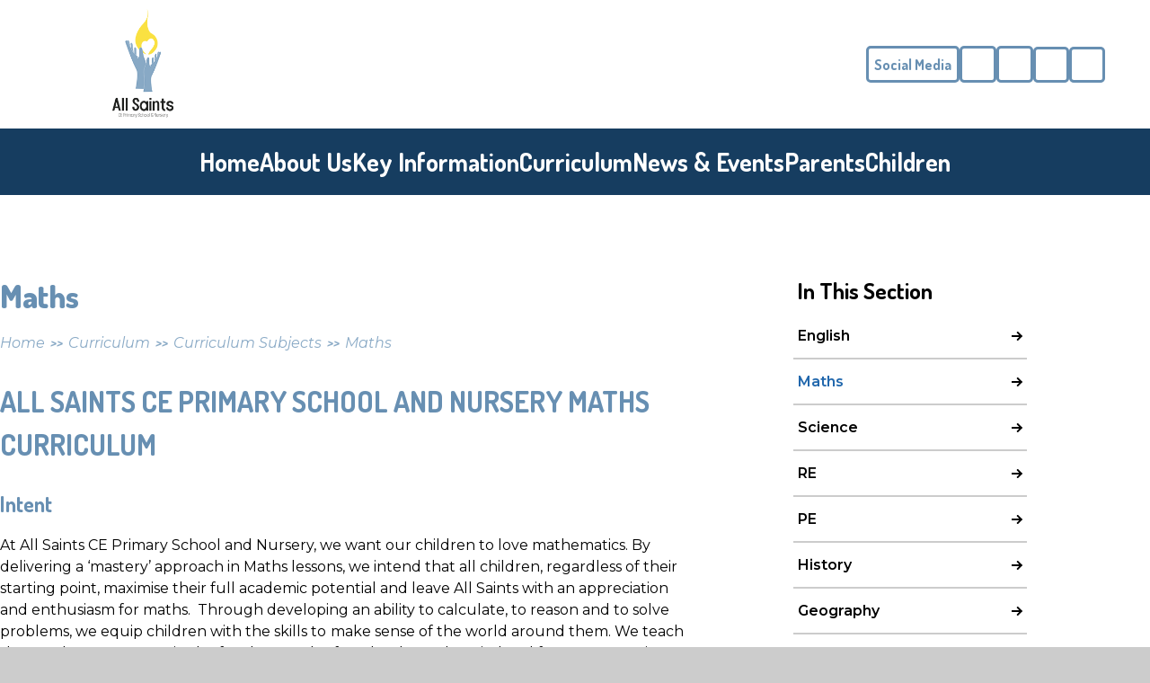

--- FILE ---
content_type: text/html
request_url: https://www.allsaints.wokingham.sch.uk/page/?title=Maths&pid=44
body_size: 57019
content:

<!DOCTYPE html>
<!--[if IE 7]><html class="no-ios no-js lte-ie9 lte-ie8 lte-ie7" lang="en" xml:lang="en"><![endif]-->
<!--[if IE 8]><html class="no-ios no-js lte-ie9 lte-ie8"  lang="en" xml:lang="en"><![endif]-->
<!--[if IE 9]><html class="no-ios no-js lte-ie9"  lang="en" xml:lang="en"><![endif]-->
<!--[if !IE]><!--> <html class="no-ios no-js"  lang="en" xml:lang="en"><!--<![endif]-->
	<head>
		<meta http-equiv="X-UA-Compatible" content="IE=edge" />
		<meta http-equiv="content-type" content="text/html; charset=utf-8"/>
		
		<link rel="canonical" href="https://www.allsaints.wokingham.sch.uk/page/?title=Maths&amp;pid=44">
		<script>window.FontAwesomeConfig = {showMissingIcons: false};</script><link rel="stylesheet" media="screen" href="https://cdn.juniperwebsites.co.uk/_includes/font-awesome/5.7.1/css/fa-web-font.css?cache=v4.6.56.3">
<script defer src="https://cdn.juniperwebsites.co.uk/_includes/font-awesome/5.7.1/js/fontawesome-all.min.js?cache=v4.6.56.3"></script>
<script defer src="https://cdn.juniperwebsites.co.uk/_includes/font-awesome/5.7.1/js/fa-v4-shims.min.js?cache=v4.6.56.3"></script>

		<title>All Saints CE Primary School - Maths</title>
		
		<style type="text/css">
			:root {
				
				--col-pri: rgb(34, 34, 34);
				
				--col-sec: rgb(136, 136, 136);
				
			}
		</style>
		
<!--[if IE]>
<script>
console = {log:function(){return;}};
</script>
<![endif]-->

<script>
	var boolItemEditDisabled;
	var boolLanguageMode, boolLanguageEditOriginal;
	var boolViewingConnect;
	var boolConnectDashboard;
	var displayRegions = [];
	var intNewFileCount = 0;
	strItemType = "page";
	strSubItemType = "page";

	var featureSupport = {
		tagging: false,
		eventTagging: false
	};
	var boolLoggedIn = false;
boolAdminMode = false;
	var boolSuperUser = false;
strCookieBarStyle = 'none';
	intParentPageID = "37";
	intCurrentItemID = 44;
	var intCurrentCatID = "";
boolIsHomePage = false;
	boolItemEditDisabled = true;
	boolLanguageEditOriginal=true;
	strCurrentLanguage='en-gb';	strFileAttachmentsUploadLocation = 'bottom';	boolViewingConnect = false;	boolConnectDashboard = false;	var objEditorComponentList = {};

</script>

<script src="https://cdn.juniperwebsites.co.uk/admin/_includes/js/mutation_events.min.js?cache=v4.6.56.3"></script>
<script src="https://cdn.juniperwebsites.co.uk/admin/_includes/js/jquery/jquery.js?cache=v4.6.56.3"></script>
<script src="https://cdn.juniperwebsites.co.uk/admin/_includes/js/jquery/jquery.prefilter.js?cache=v4.6.56.3"></script>
<script src="https://cdn.juniperwebsites.co.uk/admin/_includes/js/jquery/jquery.query.js?cache=v4.6.56.3"></script>
<script src="https://cdn.juniperwebsites.co.uk/admin/_includes/js/jquery/js.cookie.js?cache=v4.6.56.3"></script>
<script src="/_includes/editor/template-javascript.asp?cache=260112"></script>
<script src="/admin/_includes/js/functions/minified/functions.login.new.asp?cache=260112"></script>

  <script>

  </script>
<link href="https://www.allsaints.wokingham.sch.uk/feeds/pages.asp?pid=44&lang=en" rel="alternate" type="application/rss+xml" title="All Saints CE Primary School - Maths - Page Updates"><link href="https://www.allsaints.wokingham.sch.uk/feeds/comments.asp?title=Maths&amp;item=page&amp;pid=44" rel="alternate" type="application/rss+xml" title="All Saints CE Primary School - Maths - Page Comments"><link rel="stylesheet" media="screen" href="/_site/css/main.css?cache=260112">

	<link rel="stylesheet" href="/_site/css/print.css" type="text/css" media="print">
	<meta name="mobile-web-app-capable" content="yes">
	<meta name="apple-mobile-web-app-capable" content="yes">
	<meta name="viewport" content="width=device-width, initial-scale=1, minimum-scale=1, maximum-scale=1">
	<link rel="author" href="/humans.txt">
	<link rel="icon" href="/_site/images/favicons/favicon.ico">
	<link rel="apple-touch-icon" href="/_site/images/favicons/favicon.png">
	<link rel="preconnect" href="https://fonts.googleapis.com">
	<link rel="preconnect" href="https://fonts.gstatic.com" crossorigin>
	<link href="https://fonts.googleapis.com/css2?family=Dosis:wght@200;300;400;500;600;700;800&family=Montserrat:ital,wght@0,100;0,200;0,300;0,400;0,500;0,600;0,700;0,800;0,900;1,100;1,200;1,300;1,400;1,500;1,600;1,700;1,800;1,900&display=swap" rel="stylesheet">
	

	<script type="text/javascript">
	var iOS = ( navigator.userAgent.match(/(iPad|iPhone|iPod)/g) ? true : false );
	if (iOS) { $('html').removeClass('no-ios').addClass('ios'); }
	</script>

	


	<style>
	:root {
		--col-pri: rgb(103, 143, 178);
		--col-pritxt: rgb(255, 255, 255);
		--col-sec: rgb(22, 61, 96);
		--col-sectxt: rgb(255, 255, 255);
		--pri-lighten11: rgb(140, 170, 197);
		--pri-lighten20: rgb(171, 193, 212);
		--pri-lighten33: rgb(215, 225, 235);
		--pri-darken8: rgb(81, 123, 159);
		--pri-rgba10: rgba(103, 143, 178, 0.1);
		--pri-rgba30: rgba(103, 143, 178, 0.3);
		--pri-rgba50: rgba(103, 143, 178, 0.5);
		--pri-rgba80: rgba(103, 143, 178, 0.8);
	}
	</style><link rel="stylesheet" media="screen" href="https://cdn.juniperwebsites.co.uk/_includes/css/content-blocks.css?cache=v4.6.56.3">
<link rel="stylesheet" media="screen" href="/_includes/css/cookie-colour.asp?cache=260112">
<link rel="stylesheet" media="screen" href="https://cdn.juniperwebsites.co.uk/_includes/css/cookies.css?cache=v4.6.56.3">
<link rel="stylesheet" media="screen" href="https://cdn.juniperwebsites.co.uk/_includes/css/cookies.advanced.css?cache=v4.6.56.3">
<link rel="stylesheet" media="screen" href="https://cdn.juniperwebsites.co.uk/_includes/css/overlord.css?cache=v4.6.56.3">
<link rel="stylesheet" media="screen" href="https://cdn.juniperwebsites.co.uk/_includes/css/templates.css?cache=v4.6.56.3">
<link rel="stylesheet" media="screen" href="/_site/css/attachments.css?cache=260112">
<link rel="stylesheet" media="screen" href="/_site/css/templates.css?cache=260112">
<style>#print_me { display: none;}</style><script src="https://cdn.juniperwebsites.co.uk/admin/_includes/js/modernizr.js?cache=v4.6.56.3"></script>

        <meta property="og:site_name" content="All Saints CE Primary School" />
        <meta property="og:title" content="Maths" />
        <meta property="og:image" content="https://www.allsaints.wokingham.sch.uk/_site/images/design/thumbnail.jpg" />
        <meta property="og:type" content="website" />
        <meta property="twitter:card" content="summary" />
</head>


    <body>


<div id="print_me"></div>
<div class="mason mason--inner">

	<section class="access">
		<a class="access__anchor" name="header"></a>
		<a class="access__link" href="#content">Skip to content &darr;</a>
	</section>
	

	<header class="header" data-header="flex" data-menu="flex">
		<section class="menu">
			<button class="reset__button cover mobile__menu__bg" aria-label="close" data-remove=".mason--menu"></button>

			<div class="menu__extras">
				<!-- Menu Extras -->

        <div class="google-popout-wrap social-media">
          <button class="google-popout-button js-popout-button" aria-label="submit" aria-expanded="false" aria-controls="google-popout-social">
            <i class="far fa-globe"></i>
            <span class="text font-alt">Social Media</span>
          </button>

          <div class="google-popout-content js-popout-content" id="google-popout-social">
						<ul class="social__links"><li><a href="https://twitter.com/" class="social-media-link font-alt" target="{item_open_item}"> <svg class='svg-inline--fa' aria-hidden='true' role='img' xmlns='http://www.w3.org/2000/svg' viewBox='0 0 512 512'><path fill='currentColor' d='M389.2 48h70.6L305.6 224.2 487 464H345L233.7 318.6 106.5 464H35.8L200.7 275.5 26.8 48H172.4L272.9 180.9 389.2 48zM364.4 421.8h39.1L151.1 88h-42L364.4 421.8z'/></svg> Twitter</a></li><li><a href="https://www.facebook.com/" class="social-media-link font-alt" target="{item_open_item}"> <i class='fab fa-facebook-f'></i> Facebook</a></li><li><a href="https://www.instagram.com/" class="social-media-link font-alt" target="{item_open_item}"> <i class='fab fa-instagram'></i> Instagram</a></li></ul>
          </div>
        </div>
        
					<div class="contact__links"><div class="google-popout-wrap contact-item contact-phone"> <button class="google-popout-button js-popout-button" aria-expanded="false" aria-controls="google-popout-phone"> <i class="fas fa-phone"></i> <span class="text sr-only">Phone</span> </button> <div class="google-popout-content js-popout-content" id="google-popout-phone"> <a href="tel:0118 978 7173" class="contact-link"> 0118 978 7173</a> </div></div><div class="google-popout-wrap contact-item contact-email"> <button class="google-popout-button js-popout-button" aria-expanded="false" aria-controls="google-popout-email"> <i class="fas fa-envelope"></i> <span class="text sr-only">Email</span> </button> <div class="google-popout-content js-popout-content" id="google-popout-email"> <a href="mailto:admin@allsaints.wokingham.sch.uk" class="contact-link">admin@allsaints.wokingham.sch.uk</a> </div></div></div>

				<div class="google__translate__wrap">
					<div class="menu__translate"><button class="menu__translate__button" aria-label="submit" data-toggle=".mason--translate"><i class="fas fa-globe-europe"></i></button><div class="menu__translate__container__wrap"><div class="menu__translate__container" id="g_translate"></div><script src="//translate.google.com/translate_a/element.js?cb=googleTranslate"></script><script>function googleTranslate() {new google.translate.TranslateElement({pageLanguage: 'en',layout: google.translate.TranslateElement}, 'g_translate');}</script></div></div>
				</div>

				<div class="search__container inline">
					<div class="search__container__flex">
						<form method="post" action="/search/default.asp?pid=0" class="menu__extras__form block">
							<button class="menu__extras__submit reset__button" aria-label="submit" type="submit" name="Search"><i class="fal fa-search"></i></button>
							<input class="menu__extras__input cover f__display" type="text" name="searchValue" title="search" placeholder="Search Site..."></input>
						</form>					
					</div>
					<button data-toggle=".mason--find" aria-label="submit" class="find__button reset__button circle inline"><i class="fas fa-search"></i></button>
				</div>

			</div>

			<nav class="menu__sidebar font__alt">
				<ul class="menu__list reset__ul"><li class="menu__list__item menu__list__item--page_1"><a class="menu__list__item__link reset__a block" id="page_1" href="/"><span>Home</span></a><button aria-hidden="true" title="View pages within Home" class="menu__list__item__button reset__button" data-tab=".menu__list__item--page_1--expand"><i class="menu__list__item__button__icon fa fa-angle-down"></i></button></li><li class="menu__list__item menu__list__item--page_6 menu__list__item--subitems"><a class="menu__list__item__link reset__a block" id="page_6" href="/page/?title=About+Us&amp;pid=6"><span>About Us</span></a><button aria-hidden="true" title="View pages within About Us" class="menu__list__item__button reset__button" data-tab=".menu__list__item--page_6--expand"><i class="menu__list__item__button__icon fa fa-angle-down"></i></button><ul class="menu__list__item__sub"><li class="menu__list__item menu__list__item--page_13"><a class="menu__list__item__link reset__a block" id="page_13" href="/page/?title=Welcome&amp;pid=13"><span>Welcome</span></a><button aria-hidden="true" title="View pages within Welcome" class="menu__list__item__button reset__button" data-tab=".menu__list__item--page_13--expand"><i class="menu__list__item__button__icon fa fa-angle-down"></i></button></li><li class="menu__list__item menu__list__item--page_14"><a class="menu__list__item__link reset__a block" id="page_14" href="/page/?title=Vision+and+Values&amp;pid=14"><span>Vision and Values</span></a><button aria-hidden="true" title="View pages within Vision and Values" class="menu__list__item__button reset__button" data-tab=".menu__list__item--page_14--expand"><i class="menu__list__item__button__icon fa fa-angle-down"></i></button></li><li class="menu__list__item menu__list__item--page_15"><a class="menu__list__item__link reset__a block" id="page_15" href="/page/?title=Contact+Details&amp;pid=15"><span>Contact Details</span></a><button aria-hidden="true" title="View pages within Contact Details" class="menu__list__item__button reset__button" data-tab=".menu__list__item--page_15--expand"><i class="menu__list__item__button__icon fa fa-angle-down"></i></button></li><li class="menu__list__item menu__list__item--page_18"><a class="menu__list__item__link reset__a block" id="page_18" href="/page/?title=Who%27s+Who&amp;pid=18"><span>Who's Who</span></a><button aria-hidden="true" title="View pages within Who's Who" class="menu__list__item__button reset__button" data-tab=".menu__list__item--page_18--expand"><i class="menu__list__item__button__icon fa fa-angle-down"></i></button></li><li class="menu__list__item menu__list__item--page_19"><a class="menu__list__item__link reset__a block" id="page_19" href="/page/?title=Frays+Academy+Trust&amp;pid=19"><span>Frays Academy Trust</span></a><button aria-hidden="true" title="View pages within Frays Academy Trust" class="menu__list__item__button reset__button" data-tab=".menu__list__item--page_19--expand"><i class="menu__list__item__button__icon fa fa-angle-down"></i></button></li><li class="menu__list__item menu__list__item--page_20"><a class="menu__list__item__link reset__a block" id="page_20" href="/page/?title=Safeguarding&amp;pid=20"><span>Safeguarding</span></a><button aria-hidden="true" title="View pages within Safeguarding" class="menu__list__item__button reset__button" data-tab=".menu__list__item--page_20--expand"><i class="menu__list__item__button__icon fa fa-angle-down"></i></button></li><li class="menu__list__item menu__list__item--page_21"><a class="menu__list__item__link reset__a block" id="page_21" href="/page/?title=Staff+Vacancies&amp;pid=21"><span>Staff Vacancies</span></a><button aria-hidden="true" title="View pages within Staff Vacancies" class="menu__list__item__button reset__button" data-tab=".menu__list__item--page_21--expand"><i class="menu__list__item__button__icon fa fa-angle-down"></i></button></li><li class="menu__list__item menu__list__item--page_182"><a class="menu__list__item__link reset__a block" id="page_182" href="/page/?title=Christian+Distinctiveness&amp;pid=182"><span>Christian Distinctiveness</span></a><button aria-hidden="true" title="View pages within Christian Distinctiveness" class="menu__list__item__button reset__button" data-tab=".menu__list__item--page_182--expand"><i class="menu__list__item__button__icon fa fa-angle-down"></i></button></li></ul></li><li class="menu__list__item menu__list__item--page_7 menu__list__item--subitems"><a class="menu__list__item__link reset__a block" id="page_7" href="/page/?title=Key+Information&amp;pid=7"><span>Key Information</span></a><button aria-hidden="true" title="View pages within Key Information" class="menu__list__item__button reset__button" data-tab=".menu__list__item--page_7--expand"><i class="menu__list__item__button__icon fa fa-angle-down"></i></button><ul class="menu__list__item__sub"><li class="menu__list__item menu__list__item--page_22"><a class="menu__list__item__link reset__a block" id="page_22" href="/page/?title=Admissions&amp;pid=22"><span>Admissions</span></a><button aria-hidden="true" title="View pages within Admissions" class="menu__list__item__button reset__button" data-tab=".menu__list__item--page_22--expand"><i class="menu__list__item__button__icon fa fa-angle-down"></i></button></li><li class="menu__list__item menu__list__item--page_23"><a class="menu__list__item__link reset__a block" id="page_23" href="/page/?title=Benchmarking&amp;pid=23"><span>Benchmarking</span></a><button aria-hidden="true" title="View pages within Benchmarking" class="menu__list__item__button reset__button" data-tab=".menu__list__item--page_23--expand"><i class="menu__list__item__button__icon fa fa-angle-down"></i></button></li><li class="menu__list__item menu__list__item--page_24"><a class="menu__list__item__link reset__a block" id="page_24" href="/page/?title=Ofsted+and+SIAMS+Reports&amp;pid=24"><span>Ofsted and SIAMS Reports</span></a><button aria-hidden="true" title="View pages within Ofsted and SIAMS Reports" class="menu__list__item__button reset__button" data-tab=".menu__list__item--page_24--expand"><i class="menu__list__item__button__icon fa fa-angle-down"></i></button></li><li class="menu__list__item menu__list__item--page_25"><a class="menu__list__item__link reset__a block" id="page_25" href="/page/?title=Open+Days&amp;pid=25"><span>Open Days</span></a><button aria-hidden="true" title="View pages within Open Days" class="menu__list__item__button reset__button" data-tab=".menu__list__item--page_25--expand"><i class="menu__list__item__button__icon fa fa-angle-down"></i></button></li><li class="menu__list__item menu__list__item--page_26"><a class="menu__list__item__link reset__a block" id="page_26" href="/page/?title=Pupil+Premium&amp;pid=26"><span>Pupil Premium</span></a><button aria-hidden="true" title="View pages within Pupil Premium" class="menu__list__item__button reset__button" data-tab=".menu__list__item--page_26--expand"><i class="menu__list__item__button__icon fa fa-angle-down"></i></button></li><li class="menu__list__item menu__list__item--page_27"><a class="menu__list__item__link reset__a block" id="page_27" href="/page/?title=School+Performance+Data&amp;pid=27"><span>School Performance Data</span></a><button aria-hidden="true" title="View pages within School Performance Data" class="menu__list__item__button reset__button" data-tab=".menu__list__item--page_27--expand"><i class="menu__list__item__button__icon fa fa-angle-down"></i></button></li><li class="menu__list__item menu__list__item--page_16"><a class="menu__list__item__link reset__a block" id="page_16" href="/page/?title=School+Policies&amp;pid=16"><span>School Policies</span></a><button aria-hidden="true" title="View pages within School Policies" class="menu__list__item__button reset__button" data-tab=".menu__list__item--page_16--expand"><i class="menu__list__item__button__icon fa fa-angle-down"></i></button></li><li class="menu__list__item menu__list__item--page_28"><a class="menu__list__item__link reset__a block" id="page_28" href="/page/?title=School+Prospectus&amp;pid=28"><span>School Prospectus</span></a><button aria-hidden="true" title="View pages within School Prospectus" class="menu__list__item__button reset__button" data-tab=".menu__list__item--page_28--expand"><i class="menu__list__item__button__icon fa fa-angle-down"></i></button></li><li class="menu__list__item menu__list__item--page_29"><a class="menu__list__item__link reset__a block" id="page_29" href="/page/?title=Special+Educational+Needs+and+Disabilities&amp;pid=29"><span>Special Educational Needs and Disabilities</span></a><button aria-hidden="true" title="View pages within Special Educational Needs and Disabilities" class="menu__list__item__button reset__button" data-tab=".menu__list__item--page_29--expand"><i class="menu__list__item__button__icon fa fa-angle-down"></i></button></li><li class="menu__list__item menu__list__item--page_30"><a class="menu__list__item__link reset__a block" id="page_30" href="/page/?title=Sports+Premium&amp;pid=30"><span>Sports Premium</span></a><button aria-hidden="true" title="View pages within Sports Premium" class="menu__list__item__button reset__button" data-tab=".menu__list__item--page_30--expand"><i class="menu__list__item__button__icon fa fa-angle-down"></i></button></li><li class="menu__list__item menu__list__item--linked_content_17"><a class="menu__list__item__link reset__a block" id="linked_content_17" href="/content/?pid=7&amp;contentid=17"><span>Local Governance - All Saints CE Primary School</span></a><button aria-hidden="true" title="View pages within Local Governance - All Saints CE Primary School" class="menu__list__item__button reset__button" data-tab=".menu__list__item--linked_content_17--expand"><i class="menu__list__item__button__icon fa fa-angle-down"></i></button></li><li class="menu__list__item menu__list__item--linked_content_16"><a class="menu__list__item__link reset__a block" id="linked_content_16" href="/content/?pid=7&amp;contentid=16"><span>Trust Policies</span></a><button aria-hidden="true" title="View pages within Trust Policies" class="menu__list__item__button reset__button" data-tab=".menu__list__item--linked_content_16--expand"><i class="menu__list__item__button__icon fa fa-angle-down"></i></button></li></ul></li><li class="menu__list__item menu__list__item--page_8 menu__list__item--subitems menu__list__item--selected"><a class="menu__list__item__link reset__a block" id="page_8" href="/page/?title=Curriculum&amp;pid=8"><span>Curriculum</span></a><button aria-hidden="true" title="View pages within Curriculum" class="menu__list__item__button reset__button" data-tab=".menu__list__item--page_8--expand"><i class="menu__list__item__button__icon fa fa-angle-down"></i></button><ul class="menu__list__item__sub"><li class="menu__list__item menu__list__item--page_32"><a class="menu__list__item__link reset__a block" id="page_32" href="/page/?title=Curriculum+Statement&amp;pid=32"><span>Curriculum Statement</span></a><button aria-hidden="true" title="View pages within Curriculum Statement" class="menu__list__item__button reset__button" data-tab=".menu__list__item--page_32--expand"><i class="menu__list__item__button__icon fa fa-angle-down"></i></button></li><li class="menu__list__item menu__list__item--page_33"><a class="menu__list__item__link reset__a block" id="page_33" href="/page/?title=British+Values&amp;pid=33"><span>British Values</span></a><button aria-hidden="true" title="View pages within British Values" class="menu__list__item__button reset__button" data-tab=".menu__list__item--page_33--expand"><i class="menu__list__item__button__icon fa fa-angle-down"></i></button></li><li class="menu__list__item menu__list__item--page_34"><a class="menu__list__item__link reset__a block" id="page_34" href="/page/?title=SMSC&amp;pid=34"><span>SMSC</span></a><button aria-hidden="true" title="View pages within SMSC" class="menu__list__item__button reset__button" data-tab=".menu__list__item--page_34--expand"><i class="menu__list__item__button__icon fa fa-angle-down"></i></button></li><li class="menu__list__item menu__list__item--page_35"><a class="menu__list__item__link reset__a block" id="page_35" href="/page/?title=Outdoor+Learning&amp;pid=35"><span>Outdoor Learning</span></a><button aria-hidden="true" title="View pages within Outdoor Learning" class="menu__list__item__button reset__button" data-tab=".menu__list__item--page_35--expand"><i class="menu__list__item__button__icon fa fa-angle-down"></i></button></li><li class="menu__list__item menu__list__item--page_36"><a class="menu__list__item__link reset__a block" id="page_36" href="/page/?title=EYFS+Curriculum&amp;pid=36"><span>EYFS Curriculum</span></a><button aria-hidden="true" title="View pages within EYFS Curriculum" class="menu__list__item__button reset__button" data-tab=".menu__list__item--page_36--expand"><i class="menu__list__item__button__icon fa fa-angle-down"></i></button></li><li class="menu__list__item menu__list__item--page_37 menu__list__item--selected"><a class="menu__list__item__link reset__a block" id="page_37" href="/page/?title=Curriculum+Subjects&amp;pid=37"><span>Curriculum Subjects</span></a><button aria-hidden="true" title="View pages within Curriculum Subjects" class="menu__list__item__button reset__button" data-tab=".menu__list__item--page_37--expand"><i class="menu__list__item__button__icon fa fa-angle-down"></i></button></li><li class="menu__list__item menu__list__item--page_214"><a class="menu__list__item__link reset__a block" id="page_214" href="/page/?title=Oracy&amp;pid=214"><span>Oracy</span></a><button aria-hidden="true" title="View pages within Oracy" class="menu__list__item__button reset__button" data-tab=".menu__list__item--page_214--expand"><i class="menu__list__item__button__icon fa fa-angle-down"></i></button></li></ul></li><li class="menu__list__item menu__list__item--page_9 menu__list__item--subitems"><a class="menu__list__item__link reset__a block" id="page_9" href="/page/?title=News+%26amp%3B+Events&amp;pid=9"><span>News &amp; Events</span></a><button aria-hidden="true" title="View pages within News &amp; Events" class="menu__list__item__button reset__button" data-tab=".menu__list__item--page_9--expand"><i class="menu__list__item__button__icon fa fa-angle-down"></i></button><ul class="menu__list__item__sub"><li class="menu__list__item menu__list__item--page_56"><a class="menu__list__item__link reset__a block" id="page_56" href="/page/?title=Events&amp;pid=56"><span>Events</span></a><button aria-hidden="true" title="View pages within Events" class="menu__list__item__button reset__button" data-tab=".menu__list__item--page_56--expand"><i class="menu__list__item__button__icon fa fa-angle-down"></i></button></li><li class="menu__list__item menu__list__item--url_2"><a class="menu__list__item__link reset__a block" id="url_2" href="/calendar/?calid=1&amp;pid=9&amp;viewid=2"><span>Diary Dates</span></a><button aria-hidden="true" title="View pages within Diary Dates" class="menu__list__item__button reset__button" data-tab=".menu__list__item--url_2--expand"><i class="menu__list__item__button__icon fa fa-angle-down"></i></button></li><li class="menu__list__item menu__list__item--page_57"><a class="menu__list__item__link reset__a block" id="page_57" href="/page/?title=Newsletters&amp;pid=57"><span>Newsletters</span></a><button aria-hidden="true" title="View pages within Newsletters" class="menu__list__item__button reset__button" data-tab=".menu__list__item--page_57--expand"><i class="menu__list__item__button__icon fa fa-angle-down"></i></button></li><li class="menu__list__item menu__list__item--page_88"><a class="menu__list__item__link reset__a block" id="page_88" href="/page/?title=School+News&amp;pid=88"><span>School News</span></a><button aria-hidden="true" title="View pages within School News" class="menu__list__item__button reset__button" data-tab=".menu__list__item--page_88--expand"><i class="menu__list__item__button__icon fa fa-angle-down"></i></button></li><li class="menu__list__item menu__list__item--page_87"><a class="menu__list__item__link reset__a block" id="page_87" href="/page/?title=Sports+News&amp;pid=87"><span>Sports News</span></a><button aria-hidden="true" title="View pages within Sports News" class="menu__list__item__button reset__button" data-tab=".menu__list__item--page_87--expand"><i class="menu__list__item__button__icon fa fa-angle-down"></i></button></li><li class="menu__list__item menu__list__item--page_59"><a class="menu__list__item__link reset__a block" id="page_59" href="/page/?title=School+Trips&amp;pid=59"><span>School Trips</span></a><button aria-hidden="true" title="View pages within School Trips" class="menu__list__item__button reset__button" data-tab=".menu__list__item--page_59--expand"><i class="menu__list__item__button__icon fa fa-angle-down"></i></button></li><li class="menu__list__item menu__list__item--page_213"><a class="menu__list__item__link reset__a block" id="page_213" href="/page/?title=Learn+About&amp;pid=213"><span>Learn About</span></a><button aria-hidden="true" title="View pages within Learn About" class="menu__list__item__button reset__button" data-tab=".menu__list__item--page_213--expand"><i class="menu__list__item__button__icon fa fa-angle-down"></i></button></li></ul></li><li class="menu__list__item menu__list__item--page_10 menu__list__item--subitems"><a class="menu__list__item__link reset__a block" id="page_10" href="/page/?title=Parents&amp;pid=10"><span>Parents</span></a><button aria-hidden="true" title="View pages within Parents" class="menu__list__item__button reset__button" data-tab=".menu__list__item--page_10--expand"><i class="menu__list__item__button__icon fa fa-angle-down"></i></button><ul class="menu__list__item__sub"><li class="menu__list__item menu__list__item--page_60"><a class="menu__list__item__link reset__a block" id="page_60" href="/page/?title=Attendance&amp;pid=60"><span>Attendance</span></a><button aria-hidden="true" title="View pages within Attendance" class="menu__list__item__button reset__button" data-tab=".menu__list__item--page_60--expand"><i class="menu__list__item__button__icon fa fa-angle-down"></i></button></li><li class="menu__list__item menu__list__item--page_180"><a class="menu__list__item__link reset__a block" id="page_180" href="/page/?title=Code+of+Conduct&amp;pid=180"><span>Code of Conduct</span></a><button aria-hidden="true" title="View pages within Code of Conduct" class="menu__list__item__button reset__button" data-tab=".menu__list__item--page_180--expand"><i class="menu__list__item__button__icon fa fa-angle-down"></i></button></li><li class="menu__list__item menu__list__item--page_61"><a class="menu__list__item__link reset__a block" id="page_61" href="/page/?title=Extended+Day&amp;pid=61"><span>Extended Day</span></a><button aria-hidden="true" title="View pages within Extended Day" class="menu__list__item__button reset__button" data-tab=".menu__list__item--page_61--expand"><i class="menu__list__item__button__icon fa fa-angle-down"></i></button></li><li class="menu__list__item menu__list__item--page_62"><a class="menu__list__item__link reset__a block" id="page_62" href="/page/?title=Emergency+School+Closure&amp;pid=62"><span>Emergency School Closure</span></a><button aria-hidden="true" title="View pages within Emergency School Closure" class="menu__list__item__button reset__button" data-tab=".menu__list__item--page_62--expand"><i class="menu__list__item__button__icon fa fa-angle-down"></i></button></li><li class="menu__list__item menu__list__item--page_63"><a class="menu__list__item__link reset__a block" id="page_63" href="/page/?title=Family+Support&amp;pid=63"><span>Family Support</span></a><button aria-hidden="true" title="View pages within Family Support" class="menu__list__item__button reset__button" data-tab=".menu__list__item--page_63--expand"><i class="menu__list__item__button__icon fa fa-angle-down"></i></button></li><li class="menu__list__item menu__list__item--page_76"><a class="menu__list__item__link reset__a block" id="page_76" href="/page/?title=FAQs&amp;pid=76"><span>FAQs</span></a><button aria-hidden="true" title="View pages within FAQs" class="menu__list__item__button reset__button" data-tab=".menu__list__item--page_76--expand"><i class="menu__list__item__button__icon fa fa-angle-down"></i></button></li><li class="menu__list__item menu__list__item--page_91"><a class="menu__list__item__link reset__a block" id="page_91" href="/page/?title=Letters&amp;pid=91"><span>Letters</span></a><button aria-hidden="true" title="View pages within Letters" class="menu__list__item__button reset__button" data-tab=".menu__list__item--page_91--expand"><i class="menu__list__item__button__icon fa fa-angle-down"></i></button></li><li class="menu__list__item menu__list__item--page_65"><a class="menu__list__item__link reset__a block" id="page_65" href="/page/?title=Mental+Health+Support+for+Pupils+and+Parents&amp;pid=65"><span>Mental Health Support for Pupils and Parents</span></a><button aria-hidden="true" title="View pages within Mental Health Support for Pupils and Parents" class="menu__list__item__button reset__button" data-tab=".menu__list__item--page_65--expand"><i class="menu__list__item__button__icon fa fa-angle-down"></i></button></li><li class="menu__list__item menu__list__item--page_67"><a class="menu__list__item__link reset__a block" id="page_67" href="/page/?title=PTA&amp;pid=67"><span>PTA</span></a><button aria-hidden="true" title="View pages within PTA" class="menu__list__item__button reset__button" data-tab=".menu__list__item--page_67--expand"><i class="menu__list__item__button__icon fa fa-angle-down"></i></button></li><li class="menu__list__item menu__list__item--page_66"><a class="menu__list__item__link reset__a block" id="page_66" href="/page/?title=School+Lunch+Information&amp;pid=66"><span>School Lunch Information</span></a><button aria-hidden="true" title="View pages within School Lunch Information" class="menu__list__item__button reset__button" data-tab=".menu__list__item--page_66--expand"><i class="menu__list__item__button__icon fa fa-angle-down"></i></button></li><li class="menu__list__item menu__list__item--page_72"><a class="menu__list__item__link reset__a block" id="page_72" href="/page/?title=School+Clubs&amp;pid=72"><span>School Clubs</span></a><button aria-hidden="true" title="View pages within School Clubs" class="menu__list__item__button reset__button" data-tab=".menu__list__item--page_72--expand"><i class="menu__list__item__button__icon fa fa-angle-down"></i></button></li><li class="menu__list__item menu__list__item--page_68"><a class="menu__list__item__link reset__a block" id="page_68" href="/page/?title=School+Uniform&amp;pid=68"><span>School Uniform</span></a><button aria-hidden="true" title="View pages within School Uniform" class="menu__list__item__button reset__button" data-tab=".menu__list__item--page_68--expand"><i class="menu__list__item__button__icon fa fa-angle-down"></i></button></li><li class="menu__list__item menu__list__item--page_73"><a class="menu__list__item__link reset__a block" id="page_73" href="/page/?title=Term+Dates&amp;pid=73"><span>Term Dates</span></a><button aria-hidden="true" title="View pages within Term Dates" class="menu__list__item__button reset__button" data-tab=".menu__list__item--page_73--expand"><i class="menu__list__item__button__icon fa fa-angle-down"></i></button></li><li class="menu__list__item menu__list__item--page_74"><a class="menu__list__item__link reset__a block" id="page_74" href="/page/?title=The+School+Day&amp;pid=74"><span>The School Day</span></a><button aria-hidden="true" title="View pages within The School Day" class="menu__list__item__button reset__button" data-tab=".menu__list__item--page_74--expand"><i class="menu__list__item__button__icon fa fa-angle-down"></i></button></li><li class="menu__list__item menu__list__item--page_77"><a class="menu__list__item__link reset__a block" id="page_77" href="/page/?title=Useful+Links&amp;pid=77"><span>Useful Links</span></a><button aria-hidden="true" title="View pages within Useful Links" class="menu__list__item__button reset__button" data-tab=".menu__list__item--page_77--expand"><i class="menu__list__item__button__icon fa fa-angle-down"></i></button></li><li class="menu__list__item menu__list__item--page_75"><a class="menu__list__item__link reset__a block" id="page_75" href="/page/?title=Wrap+Around+Care&amp;pid=75"><span>Wrap Around Care</span></a><button aria-hidden="true" title="View pages within Wrap Around Care" class="menu__list__item__button reset__button" data-tab=".menu__list__item--page_75--expand"><i class="menu__list__item__button__icon fa fa-angle-down"></i></button></li></ul></li><li class="menu__list__item menu__list__item--page_11 menu__list__item--subitems"><a class="menu__list__item__link reset__a block" id="page_11" href="/page/?title=Children&amp;pid=11"><span>Children</span></a><button aria-hidden="true" title="View pages within Children" class="menu__list__item__button reset__button" data-tab=".menu__list__item--page_11--expand"><i class="menu__list__item__button__icon fa fa-angle-down"></i></button><ul class="menu__list__item__sub"><li class="menu__list__item menu__list__item--page_78"><a class="menu__list__item__link reset__a block" id="page_78" href="/page/?title=Class+Pages&amp;pid=78"><span>Class Pages</span></a><button aria-hidden="true" title="View pages within Class Pages" class="menu__list__item__button reset__button" data-tab=".menu__list__item--page_78--expand"><i class="menu__list__item__button__icon fa fa-angle-down"></i></button></li><li class="menu__list__item menu__list__item--page_89"><a class="menu__list__item__link reset__a block" id="page_89" href="/page/?title=Summer+activities+for+health+and+well%2Dbeing&amp;pid=89"><span>Summer activities for health and well-being</span></a><button aria-hidden="true" title="View pages within Summer activities for health and well-being" class="menu__list__item__button reset__button" data-tab=".menu__list__item--page_89--expand"><i class="menu__list__item__button__icon fa fa-angle-down"></i></button></li><li class="menu__list__item menu__list__item--photo_gallery_4"><a class="menu__list__item__link reset__a block" id="photo_gallery_4" href="/gallery/?pid=11&amp;gcatid=4"><span>Gallery</span></a><button aria-hidden="true" title="View pages within Gallery" class="menu__list__item__button reset__button" data-tab=".menu__list__item--photo_gallery_4--expand"><i class="menu__list__item__button__icon fa fa-angle-down"></i></button></li><li class="menu__list__item menu__list__item--page_178"><a class="menu__list__item__link reset__a block" id="page_178" href="/page/?title=Pupil+Newspaper+Club&amp;pid=178"><span>Pupil Newspaper Club</span></a><button aria-hidden="true" title="View pages within Pupil Newspaper Club" class="menu__list__item__button reset__button" data-tab=".menu__list__item--page_178--expand"><i class="menu__list__item__button__icon fa fa-angle-down"></i></button></li></ul></li></ul>
			</nav>

		</section>
		
		<div class="header__extras">
			<button class="menu__btn reset__button bg__pri col__white block fw__700 f__uppercase" aria-label="submit" data-toggle=".mason--menu">	
				<div class="menu__btn__text menu__btn__text--open cover"><i class="far fa-bars"></i><span>Menu</span></div>
				<div class="menu__btn__text menu__btn__text--close cover"><i class="far fa-times"></i><span>Close</span></div>
			</button>
		</div>
		<div class="header__container">
			<div class="header__logo inline">
				<a href="/" class="header__logo__img block"><img src="/_site/images/design/logo.png" class="block" alt="All Saints CE Primary School logo" /></a>
				<h1 class="header__logo__title sr__only">All Saints CE Primary School</h1>			
			</div>
		</div>
	</header>
	
	
	<main class="main container" id="scrolldown">
		
		<div class="main__flex">
			<div class="content content--page"><h1 class="content__title font__alt" id="itemTitle">Maths</h1>
				<div class="breadcrumbs">
					<ul class="content__path"><li class="content__path__item content__path__item--page_1 inline f__uppercase fw__700 f__12"><a class="content__path__item__link reset__a col__type" id="page_1" href="/">Home</a><span class="content__path__item__sep">&gt;&gt;</span></li><li class="content__path__item content__path__item--page_8 content__path__item--selected inline f__uppercase fw__700 f__12"><a class="content__path__item__link reset__a col__type" id="page_8" href="/page/?title=Curriculum&amp;pid=8">Curriculum</a><span class="content__path__item__sep">&gt;&gt;</span></li><li class="content__path__item content__path__item--page_37 content__path__item--selected inline f__uppercase fw__700 f__12"><a class="content__path__item__link reset__a col__type" id="page_37" href="/page/?title=Curriculum+Subjects&amp;pid=37">Curriculum Subjects</a><span class="content__path__item__sep">&gt;&gt;</span></li><li class="content__path__item content__path__item--page_44 content__path__item--selected content__path__item--final inline f__uppercase fw__700 f__12"><a class="content__path__item__link reset__a col__type" id="page_44" href="/page/?title=Maths&amp;pid=44">Maths</a><span class="content__path__item__sep">&gt;&gt;</span></li></ul>
				</div>
				<a class="content__anchor" name="content"></a>
				<div class="content__region"><h3><strong>ALL SAINTS CE PRIMARY SCHOOL AND NURSERY&nbsp;</strong><strong>MATHS CURRICULUM</strong></h3>

<h4><strong>Intent</strong></h4>

<p>At All Saints CE Primary School and Nursery, we want our children to love mathematics. By delivering a &lsquo;mastery&rsquo; approach in Maths lessons, we intend that all children, regardless of their starting point, maximise their full academic potential and leave All Saints with an appreciation and enthusiasm for maths.&nbsp; Through&nbsp;developing an ability to calculate, to reason and to solve problems,&nbsp;we equip children with the skills to<strong>&nbsp;</strong>make sense of the world around them. We teach them to become fluent in&nbsp;the fundamentals of Maths, through varied and frequent practice, so that they have the ability to recall and apply knowledge rapidly and accurately. We enable children to reason mathematically by following a line of enquiry, predicting relationships and justifying answers using mathematical language. We teach children to&nbsp;solve problems<strong>&nbsp;</strong>by applying their understanding with increasing sophistication, including breaking down problems into a series of simpler steps and persevering in seeking solutions. We intend to deliver a challenging and enjoyable curriculum that develops independent learners who are not afraid to take risks.</p>

<h4><strong>Implementation</strong></h4>

<p>Mathematics within the Early Years Foundation Stage (EYFS) is developed through purposeful, play based experiences and is taught and reinforced throughout the indoor and outdoor provision.</p>

<p>From Reception, we follow a &lsquo;mastery in maths&rsquo; approach using the&nbsp;White Rose Scheme.&nbsp; Whenever possible, we introduce learning in a real-life context so that the children see maths as an instrument for life. A mastery approach, enables all pupils to access the same curriculum, scaffold, stretch and challenge as appropriate. Maths teaching develops understanding through the use of concrete resources, pictorial representations, abstract representations, reasoning and problem solving.&nbsp;&nbsp; Daily maths lessons comprise of:</p>

<ol>
	<li>Flashback starter to recap prior learning.</li>
	<li>Main teacher input in small steps so all pupils are able to master the skill being taught.&nbsp; This also includes talk tasks and use of sentence stems to develop oracy.</li>
	<li>Independent learning comprises of varied fluency, reasoning and challenge activities.</li>
</ol>

<p>Teachers also plan in opportunities to apply mathematical skills across the curriculum, for example in science, geography and design technology.</p>

<h4><strong>Impact</strong></h4>

<p>We measure the impact of our approach throughout lessons using assessment for learning, in end of unit and end of term assessments, lesson observations and learning walks.&nbsp; Pupil voice questionnaires reflect pupils&rsquo; positive views of Maths.&nbsp; &nbsp;</p>
</div><div class="content__attachments">
<ol class="content__attachments__list content__attachments__list--2 fileAttachmentList">
<li><a class="content__attachments__list__item reset__a block bg__pri col__white" id="content__attachments__list__item--85" href="https://www.allsaints.wokingham.sch.uk/attachments/download.asp?file=85&amp;type=pdf" target="_blank" rel="85"><div class="content__attachments__list__item__info"><div class="content__attachments__list__item__info__name content__attachments__list__item__info__name--pdf parent f__display">Mathematics Policy</div></div><div class="content__attachments__list__item__info__desc"></div><div class="content__attachments__list__item__icon"><i class="far fa-file-download"></i></div></a></li>
<li><a class="content__attachments__list__item reset__a block bg__pri col__white" id="content__attachments__list__item--86" href="https://www.allsaints.wokingham.sch.uk/attachments/download.asp?file=86&amp;type=pdf" target="_blank" rel="86"><div class="content__attachments__list__item__info"><div class="content__attachments__list__item__info__name content__attachments__list__item__info__name--pdf parent f__display">Maths New Key Vocabulary for each year</div></div><div class="content__attachments__list__item__info__desc"></div><div class="content__attachments__list__item__icon"><i class="far fa-file-download"></i></div></a></li>
<li><a class="content__attachments__list__item reset__a block bg__pri col__white" id="content__attachments__list__item--87" href="https://www.allsaints.wokingham.sch.uk/attachments/download.asp?file=87&amp;type=pdf" target="_blank" rel="87"><div class="content__attachments__list__item__info"><div class="content__attachments__list__item__info__name content__attachments__list__item__info__name--pdf parent f__display">Calculation Policy maths hub</div></div><div class="content__attachments__list__item__info__desc"></div><div class="content__attachments__list__item__icon"><i class="far fa-file-download"></i></div></a></li></ol>				</div>			
					
			</div>
			
				<div class="subnav__container container">
					<nav class="subnav">
						<a class="subnav__anchor" name="subnav"></a>
						<h2 class="subnav__title font__alt">In This Section</h2>
						<ul class="subnav__list"><li class="subnav__list__item subnav__list__item--page_38"><a class="subnav__list__item__link col__white reset__a block" id="page_38" href="/page/?title=English&amp;pid=38"><span class="inline">English</span></a></li><li class="subnav__list__item subnav__list__item--page_44 subnav__list__item--selected subnav__list__item--final"><a class="subnav__list__item__link col__white reset__a block" id="page_44" href="/page/?title=Maths&amp;pid=44"><span class="inline">Maths</span></a></li><li class="subnav__list__item subnav__list__item--page_45"><a class="subnav__list__item__link col__white reset__a block" id="page_45" href="/page/?title=Science&amp;pid=45"><span class="inline">Science</span></a></li><li class="subnav__list__item subnav__list__item--page_46"><a class="subnav__list__item__link col__white reset__a block" id="page_46" href="/page/?title=RE&amp;pid=46"><span class="inline">RE</span></a></li><li class="subnav__list__item subnav__list__item--page_47"><a class="subnav__list__item__link col__white reset__a block" id="page_47" href="/page/?title=PE&amp;pid=47"><span class="inline">PE</span></a></li><li class="subnav__list__item subnav__list__item--page_48"><a class="subnav__list__item__link col__white reset__a block" id="page_48" href="/page/?title=History&amp;pid=48"><span class="inline">History</span></a></li><li class="subnav__list__item subnav__list__item--page_49"><a class="subnav__list__item__link col__white reset__a block" id="page_49" href="/page/?title=Geography&amp;pid=49"><span class="inline">Geography</span></a></li><li class="subnav__list__item subnav__list__item--page_50"><a class="subnav__list__item__link col__white reset__a block" id="page_50" href="/page/?title=Music&amp;pid=50"><span class="inline">Music</span></a></li><li class="subnav__list__item subnav__list__item--page_51"><a class="subnav__list__item__link col__white reset__a block" id="page_51" href="/page/?title=Art&amp;pid=51"><span class="inline">Art</span></a></li><li class="subnav__list__item subnav__list__item--page_52"><a class="subnav__list__item__link col__white reset__a block" id="page_52" href="/page/?title=DT&amp;pid=52"><span class="inline">DT</span></a></li><li class="subnav__list__item subnav__list__item--page_53"><a class="subnav__list__item__link col__white reset__a block" id="page_53" href="/page/?title=Computing&amp;pid=53"><span class="inline">Computing</span></a></li><li class="subnav__list__item subnav__list__item--page_54"><a class="subnav__list__item__link col__white reset__a block" id="page_54" href="/page/?title=Modern+Foreign+Languages&amp;pid=54"><span class="inline">Modern Foreign Languages</span></a></li><li class="subnav__list__item subnav__list__item--page_55"><a class="subnav__list__item__link col__white reset__a block" id="page_55" href="/page/?title=PSHE&amp;pid=55"><span class="inline">PSHE</span></a></li></ul>
					</nav>					
				</div>
			
		</div>
			
	</main> 

	
				
	

	<footer class="footer bg__pri container col__white f__center" data-inview>	


		<div class="footer-inner">

			<ul class="footer-links">
				<li><a href="/sitemap/?pid=0">View Sitemap</a></li>
				<li><a href="https://www.allsaints.wokingham.sch.uk/accessibility-statement/">Accessibility Statement</a></li>
				<li><a href="https://www.allsaints.wokingham.sch.uk/accessibility.asp?level=high-vis&amp;item=page_44" title="This link will display the current page in high visibility mode, suitable for screen reader software">High Visibility</a></li>
				<li><a href="/privacy-cookies/">Privacy Policy</a></li>
				<li></li>
			</ul>

			<div class="footer-website-information">
				<div class="footer-website-information-item">&copy; 2026&nbsp; All Saints CE Primary School</div>
				<div class="footer-website-information-item">Website design by <a rel="nofollow" target="_blank" href="https://junipereducation.org/school-websites/"> Juniper Websites</a></div>
			</div>

		</div>
	</footer>

	 

</div>

<!-- JS -->



<!-- /JS -->


<script>
    var strDialogTitle = 'Cookie Settings',
        strDialogSaveButton = 'Save',
        strDialogRevokeButton = 'Revoke';

    $(document).ready(function(){
        $('.cookie_information__icon, .cookie_information__close').on('click', function() {
            $('.cookie_information').toggleClass('cookie_information--active');
        });

        if ($.cookie.allowed()) {
            $('.cookie_information__icon_container').addClass('cookie_information__icon_container--hidden');
            $('.cookie_information').removeClass('cookie_information--active');
        }

        $(document).on('click', '.cookie_information__button', function() {
            var strType = $(this).data('type');
            if (strType === 'settings') {
                openCookieSettings();
            } else {
                saveCookiePreferences(strType, '');
            }
        });
        if (!$('.cookie_ui').length) {
            $('body').append($('<div>', {
                class: 'cookie_ui'
            }));
        }

        var openCookieSettings = function() {
            $('body').e4eDialog({
                diagTitle: strDialogTitle,
                contentClass: 'clublist--add',
                width: '500px',
                height: '90%',
                source: '/privacy-cookies/cookie-popup.asp',
                bind: false,
                appendTo: '.cookie_ui',
                buttons: [{
                    id: 'primary',
                    label: strDialogSaveButton,
                    fn: function() {
                        var arrAllowedItems = [];
                        var strType = 'allow';
                        arrAllowedItems.push('core');
                        if ($('#cookie--targeting').is(':checked')) arrAllowedItems.push('targeting');
                        if ($('#cookie--functional').is(':checked')) arrAllowedItems.push('functional');
                        if ($('#cookie--performance').is(':checked')) arrAllowedItems.push('performance');
                        if (!arrAllowedItems.length) strType = 'deny';
                        if (!arrAllowedItems.length === 4) arrAllowedItems = 'all';
                        saveCookiePreferences(strType, arrAllowedItems.join(','));
                        this.close();
                    }
                }, {
                    id: 'close',
                    
                    label: strDialogRevokeButton,
                    
                    fn: function() {
                        saveCookiePreferences('deny', '');
                        this.close();
                    }
                }]
            });
        }
        var saveCookiePreferences = function(strType, strCSVAllowedItems) {
            if (!strType) return;
            if (!strCSVAllowedItems) strCSVAllowedItems = 'all';
            $.ajax({
                'url': '/privacy-cookies/json.asp?action=updateUserPreferances',
                data: {
                    preference: strType,
                    allowItems: strCSVAllowedItems === 'all' ? '' : strCSVAllowedItems
                },
                success: function(data) {
                    var arrCSVAllowedItems = strCSVAllowedItems.split(',');
                    if (data) {
                        if ('allow' === strType && (strCSVAllowedItems === 'all' || (strCSVAllowedItems.indexOf('core') > -1 && strCSVAllowedItems.indexOf('targeting') > -1) && strCSVAllowedItems.indexOf('functional') > -1 && strCSVAllowedItems.indexOf('performance') > -1)) {
                            if ($(document).find('.no__cookies').length > 0) {
                                $(document).find('.no__cookies').each(function() {
                                    if ($(this).data('replacement')) {
                                        var replacement = $(this).data('replacement')
                                        $(this).replaceWith(replacement);
                                    } else {
                                        window.location.reload();
                                    }
                                });
                            }
                            $('.cookie_information__icon_container').addClass('cookie_information__icon_container--hidden');
                            $('.cookie_information').removeClass('cookie_information--active');
                            $('.cookie_information__info').find('article').replaceWith(data);
                        } else {
                            $('.cookie_information__info').find('article').replaceWith(data);
                            if(strType === 'dontSave' || strType === 'save') {
                                $('.cookie_information').removeClass('cookie_information--active');
                            } else if(strType === 'deny') {
                                $('.cookie_information').addClass('cookie_information--active');
                            } else {
                                $('.cookie_information').removeClass('cookie_information--active');
                            }
                        }
                    }
                }
            });
        }
    });
</script><script src="/_includes/js/mason.min.js?cache=260112"></script>
<script src="/_site/js/min/jquery.cycle2.min.js?cache=260112"></script>
<script src="/_site/js/min/owl.carousel.min.js?cache=260112"></script>
<script src="/_site/js/min/modernizer-custom.min.js?cache=260112"></script>
<script src="/_site/js/swiper-bundle-min.js?cache=260112"></script>
<script src="/_site/js/swiper.js?cache=260112"></script>
<script src="/_site/js/min/functions.min.js?cache=260112"></script>
<script src="/_site/js/min/scripts.min.js?cache=260112"></script>
<script>
var loadedJS = {"https://cdn.juniperwebsites.co.uk/_includes/font-awesome/5.7.1/js/fontawesome-all.min.js": true,"https://cdn.juniperwebsites.co.uk/_includes/font-awesome/5.7.1/js/fa-v4-shims.min.js": true,"https://cdn.juniperwebsites.co.uk/admin/_includes/js/mutation_events.min.js": true,"https://cdn.juniperwebsites.co.uk/admin/_includes/js/jquery/jquery.js": true,"https://cdn.juniperwebsites.co.uk/admin/_includes/js/jquery/jquery.prefilter.js": true,"https://cdn.juniperwebsites.co.uk/admin/_includes/js/jquery/jquery.query.js": true,"https://cdn.juniperwebsites.co.uk/admin/_includes/js/jquery/js.cookie.js": true,"/_includes/editor/template-javascript.asp": true,"/admin/_includes/js/functions/minified/functions.login.new.asp": true,"https://cdn.juniperwebsites.co.uk/admin/_includes/js/modernizr.js": true,"/_includes/js/mason.min.js": true,"/_site/js/min/jquery.cycle2.min.js": true,"/_site/js/min/owl.carousel.min.js": true,"/_site/js/min/modernizer-custom.min.js": true,"/_site/js/swiper-bundle-min.js": true,"/_site/js/swiper.js": true,"/_site/js/min/functions.min.js": true,"/_site/js/min/scripts.min.js": true};
var loadedCSS = {"https://cdn.juniperwebsites.co.uk/_includes/font-awesome/5.7.1/css/fa-web-font.css": true,"/_site/css/main.css": true,"https://cdn.juniperwebsites.co.uk/_includes/css/content-blocks.css": true,"/_includes/css/cookie-colour.asp": true,"https://cdn.juniperwebsites.co.uk/_includes/css/cookies.css": true,"https://cdn.juniperwebsites.co.uk/_includes/css/cookies.advanced.css": true,"https://cdn.juniperwebsites.co.uk/_includes/css/overlord.css": true,"https://cdn.juniperwebsites.co.uk/_includes/css/templates.css": true,"/_site/css/attachments.css": true,"/_site/css/templates.css": true};
</script>
<!-- Piwik --><script>var _paq = _paq || [];_paq.push(['setDownloadClasses', 'webstats_download']);_paq.push(['trackPageView']);_paq.push(['enableLinkTracking']);(function(){var u="//webstats.juniperwebsites.co.uk/";_paq.push(['setTrackerUrl', u+'piwik.php']);_paq.push(['setSiteId', '6563']);var d=document, g=d.createElement('script'), s=d.getElementsByTagName('script')[0];g.async=true;g.defer=true; g.src=u+'piwik.js'; s.parentNode.insertBefore(g,s);})();</script><noscript><p><img src="//webstats.juniperwebsites.co.uk/piwik.php?idsite=6563" style="border:0;" alt="" /></p></noscript><!-- End Piwik Code -->

</body>
</html>

--- FILE ---
content_type: text/css
request_url: https://www.allsaints.wokingham.sch.uk/_site/css/main.css?cache=260112
body_size: 80186
content:
.content__path, .content__share .content__share__list, .reset__ul, .subnav__list {
  margin: 0;
  padding: 0;
  list-style: none;
  z-index: 1
}

.reset__a {
  text-decoration: none;
  color: inherit
}

.reset__button {
  padding: 0;
  margin: 0;
  background: transparent;
  border: 0;
  outline: 0
}

.parent {
  position: relative;
  width: 100%;
  overflow: hidden
}

.container {
  display: flow-root;
  position: relative;
  width: 100%
}

@media (-ms-high-contrast:active), (-ms-high-contrast:none) {
  .container {
    overflow: hidden
  }
}

.center {
  position: relative;
  display: flow-root;
  width: 90%;
  max-width: 1270px;
  margin-left: auto;
  margin-right: auto
}

@media (min-width:1409.7px) and (min-width:1409.7px) {
  .spread--both {
    padding-left: calc(50% - 635px);
    padding-right: calc(50% - 635px)
  }
}

@media (min-width:1409.7px) and (min-width:1409.7px) {
  .spread--left {
    padding-left: calc(50% - 635px)
  }
}

@media (min-width:1409.7px) and (min-width:1409.7px) {
  .spread--right {
    padding-right: calc(50% - 635px)
  }
}

.inline {
  display: inline-block;
  vertical-align: top
}

.block {
  display: block
}

.cover {
  position: absolute;
  top: 0;
  left: 0;
  right: 0;
  bottom: 0
}

.f__uppercase {
  text-transform: uppercase
}

.f__display {
  font-family: "Dosis", sans-serif
}

.f__center {
  text-align: center
}

.f__left {
  text-align: left
}

.f__right {
  text-align: right
}

.col__pri {
  color: #678fb2
}

.col__sec {
  color: #163d60
}

.col__ter {
  color: #8aaac6
}

.col__white {
  color: #FFF
}

.bg__pri {
  background-color: #678fb2
}

.bg__sec {
  background-color: #163d60
}

.bg__ter {
  background-color: #8aaac6
}

.bg__white {
  background: #fff
}

.circle {
  position: relative;
  border-radius: 50%;
  overflow: hidden;
  z-index: 1
}

.none {
  display: none
}

.hide {
  width: 0px;
  height: 0px;
  position: absolute;
  overflow: hidden;
  left: 200vw;
  font-size: 0;
  visibility: hidden
}

.content__region {
  line-height: 1.5;
  color: #000
}

.content__region h2, .content__region h3, .content__region h4, .content__region h5, .content__region h6 {
  color: #678fb2;
  font-family: "Dosis", sans-serif;
  margin: 1em 0 0
}

.content__region h2 {
  font-size: 2.5em
}

.content__region h3 {
  font-size: 2em
}

.content__region h4 {
  font-size: 1.5em
}

.content__region h5 {
  font-size: 1.25em
}

.content__region .intro {
  font-size: 1.125em;
  margin: 1.5em 0
}

.content__region a {
  color: #4587d0;
  text-decoration: underline;
  -webkit-text-decoration-color: rgba(69, 135, 208, 0.2);
  text-decoration-color: rgba(69, 135, 208, 0.2)
}

.content__region>img {
  max-width: 100%;
  height: auto;
  border: 1px solid #707070
}

.content__region img[style*=right] {
  margin: 0 0 1em 1em
}

.content__region img[style*=left] {
  margin: 0 1em 1em 0
}

.content__share {
  width: 100%
}

.content__share .content__share__list {
  text-align: right
}

.content__share .content__share__list__icon {
  display: inline-block;
  font-size: 1.3em;
  margin-left: 5px;
  -webkit-transition: background .3s ease;
  -o-transition: background .3s ease;
  transition: background .3s ease
}

.content__share .content__share__list__icon a {
  display: block;
  width: 45px;
  height: 45px;
  line-height: 45px;
  text-align: center;
  color: #fff;
  font-weight: 300;
  border: 1px solid
}

.content__share .content__share__list__icon--twitter {
  background: #1da1f2;
  border-color: #064870
}

.content__share .content__share__list__icon--twitter:hover {
  background: #4db5f5
}

.content__share .content__share__list__icon--facebook {
  background: #1877f2;
  border-color: #06326b
}

.content__share .content__share__list__icon--facebook:hover {
  background: #4893f5
}

.content__share .content__share__list__icon--linkedin {
  background: #007bb5;
  border-color: #00131c
}

.content__share .content__share__list__icon--linkedin:hover {
  background: #009ee8
}

.content__share .content__share__list__icon--email {
  background: rgba(0, 0, 0, 0)
}

.content__share .content__share__list__icon--email a {
  border-color: rgba(0, 0, 0, 0.3);
  color: #000
}

.content__share .content__share__list__icon--email:hover {
  background: rgba(0, 0, 0, 0.1)
}

@-webkit-keyframes marquee {
  0% {
    -webkit-transform: translateX(100vw);
    transform: translateX(100vw)
  }
  to {
    -webkit-transform: translateX(-100%);
    transform: translateX(-100%)
  }
}

@keyframes marquee {
  0% {
    -webkit-transform: translateX(100vw);
    transform: translateX(100vw)
  }
  to {
    -webkit-transform: translateX(-100%);
    transform: translateX(-100%)
  }
}

@-webkit-keyframes spin {
  0% {
    -webkit-transform: rotate(0deg);
    transform: rotate(0deg)
  }
  to {
    -webkit-transform: rotate(360deg);
    transform: rotate(360deg)
  }
}

@keyframes spin {
  0% {
    -webkit-transform: rotate(0deg);
    transform: rotate(0deg)
  }
  to {
    -webkit-transform: rotate(360deg);
    transform: rotate(360deg)
  }
}

/*! normalize.css v1.1.2 | MIT License | git.io/normalize */

article, aside, details, figcaption, figure, footer, header, hgroup, main, nav, section, summary {
  display: block
}

audio, canvas, video {
  display: inline-block;
  *display: inline;
  *zoom: 1
}

audio:not([controls]) {
  display: none;
  height: 0
}

[hidden] {
  display: none
}

html {
  font-size: 100%;
  -ms-text-size-adjust: 100%;
  -webkit-text-size-adjust: 100%
}

button, html, input, select, textarea {
  font-family: sans-serif
}

body {
  margin: 0
}

a:focus {
  outline: thin dotted
}

a:active, a:hover {
  outline: 0
}

h1 {
  font-size: 2em;
  margin: 0.67em 0
}

h2 {
  font-size: 1.5em;
  margin: 0.83em 0
}

h3 {
  font-size: 1.17em;
  margin: 1em 0
}

h4 {
  font-size: 1em;
  margin: 1.33em 0
}

h5 {
  font-size: 0.83em;
  margin: 1.67em 0
}

h6 {
  font-size: 0.67em;
  margin: 2.33em 0
}

abbr[title] {
  border-bottom: 1px dotted
}

b, strong {
  font-weight: bold
}

blockquote {
  margin: 1em 40px
}

dfn {
  font-style: italic
}

hr {
  -moz-box-sizing: content-box;
  -webkit-box-sizing: content-box;
  box-sizing: content-box;
  height: 0
}

mark {
  background: #ff0;
  color: #000
}

p, pre {
  margin: 1em 0
}

code, kbd, pre, samp {
  font-family: monospace, serif;
  _font-family: 'courier new', monospace;
  font-size: 1em
}

pre {
  white-space: pre;
  white-space: pre-wrap;
  word-wrap: break-word
}

q {
  quotes: none
}

q:after, q:before {
  content: '';
  content: none
}

small {
  font-size: 80%
}

sub, sup {
  font-size: 75%;
  line-height: 0;
  position: relative;
  vertical-align: baseline
}

sup {
  top: -0.5em
}

sub {
  bottom: -0.25em
}

dl, menu, ol, ul {
  margin: 1em 0
}

dd {
  margin: 0 0 0 40px
}

menu, ol, ul {
  padding: 0 0 0 40px
}

nav ol, nav ul {
  list-style: none;
  list-style-image: none
}

img {
  border: 0;
  -ms-interpolation-mode: bicubic
}

svg:not(:root) {
  overflow: hidden
}

figure {
  margin: 0
}

form {
  margin: 0
}

fieldset {
  border: 1px solid #c0c0c0;
  margin: 0;
  padding: 0.35em 0.625em 0.75em
}

legend {
  border: 0;
  padding: 0;
  white-space: normal;
  *margin-left: -7px
}

button, input, select, textarea {
  font-size: 100%;
  margin: 0;
  vertical-align: baseline;
  *vertical-align: middle
}

button, input {
  line-height: normal
}

button, select {
  text-transform: none
}

button, html input[type=button], input[type=reset], input[type=submit] {
  -webkit-appearance: button;
  cursor: pointer;
  *overflow: visible
}

button[disabled], html input[disabled] {
  cursor: default
}

input[type=checkbox], input[type=radio] {
  -webkit-box-sizing: border-box;
  box-sizing: border-box;
  padding: 0;
  *height: 13px;
  *width: 13px
}

input[type=search] {
  -webkit-appearance: textfield;
  -webkit-box-sizing: content-box;
  -moz-box-sizing: content-box;
  box-sizing: content-box
}

input[type=search]::-webkit-search-cancel-button, input[type=search]::-webkit-search-decoration {
  -webkit-appearance: none
}

button::-moz-focus-inner, input::-moz-focus-inner {
  border: 0;
  padding: 0
}

textarea {
  overflow: auto;
  vertical-align: top
}

table {
  border-collapse: collapse;
  border-spacing: 0
}

body {
  font-size: 100%
}

.mason, body, html {
  width: 100%;
  height: 100%
}

body {
  background: #cccccc
}

.mason *, .mason :after, .mason :before {
  -webkit-box-sizing: border-box;
  box-sizing: border-box;
  *behavior: url("/_includes/polyfills/boxsizing.htc")
}

.mason--resizing * {
  -webkit-transition: none;
  -o-transition: none;
  transition: none
}

.mason {
  width: 1024px;
  min-height: 100%;
  height: auto!important;
  height: 100%;
  margin: 0 auto;
  clear: both;
  position: relative;
  overflow: hidden;
  background: #ffffff
}

@media (min-width:0px) {
  .mason {
    width: auto
  }
}

.mason {
  color: #000;
  font-family: "Montserrat", sans-serif
}

button, input, select, textarea {
  font-family: "Montserrat", sans-serif
}

.video {
  max-width: 100%;
  position: relative;
  background: #000
}

.video iframe {
  width: 100%;
  height: 100%;
  position: absolute;
  border: 0
}

.region h1, .region h2, .region h3, .region h4, .region h5, .region h6 {
  color: #678fb2;
  font-family: "Dosis", sans-serif;
  font-weight: normal;
  line-height: 1.5em
}

.region a {
  color: #4587d0;
  text-decoration: none
}

.region hr {
  width: 100%;
  height: 0;
  margin: 0;
  border: 0;
  border-bottom: 1px solid #e0e0e0
}

.region iframe, .region img {
  max-width: 100%
}

.region img {
  height: auto!important
}

.region img[data-fill] {
  max-width: none
}

.region figure {
  max-width: 100%;
  padding: 2px;
  margin: 1em 0;
  border: 1px solid #e0e0e0;
  background: #f8f8f8
}

.region figure img {
  clear: both
}

.region figure figcaption {
  clear: both
}

.region blockquote {
  margin: 1em 0;
  padding: 0 0 0 1em
}

.region table {
  max-width: 100%;
  margin: 1em 0;
  clear: both;
  border: 1px solid #e0e0e0;
  background: #f8f8f8
}

.region td, .region th {
  text-align: left;
  padding: 0.25em 0.5em;
  border: 1px solid #e0e0e0
}

.region label {
  margin-right: .5em;
  display: block
}

.region legend {
  padding: 0 .5em
}

.region label em, .region legend em {
  color: #CF1111;
  font-style: normal;
  margin-left: .2em
}

.region input {
  max-width: 100%
}

.region input[type=number], .region input[type=password], .region input[type=text] {
  width: 18em;
  height: 2em;
  display: block;
  padding: 0 0 0 .5em;
  border: 1px solid #e0e0e0
}

.region input[type=checkbox], .region input[type=radio] {
  width: 1em;
  height: 1em;
  margin: .4em
}

.region textarea {
  max-width: 100%;
  display: block;
  padding: .5em;
  border: 1px solid #e0e0e0
}

.region select {
  max-width: 100%;
  width: 18em;
  height: 2em;
  padding: .2em;
  border: 1px solid #e0e0e0
}

.region select[size] {
  height: auto;
  padding: .2em
}

.region fieldset {
  border-color: #e0e0e0
}

.captcha {
  display: block;
  margin: 0 0 1em
}

.captcha__help {
  max-width: 28em
}

.captcha__help--extended {
  max-width: 26em
}

.captcha__elements {
  width: 200px
}

.btn {
  height: auto;
  margin-top: -1px;
  display: inline-block;
  padding: 0 1em;
  color: #4587d0;
  line-height: 2.8em;
  letter-spacing: 1px;
  text-decoration: none;
  text-transform: uppercase;
  border: 1px solid #4587d0;
  background: transparent;
  -webkit-transition: background .4s, color .4s;
  -o-transition: background .4s, color .4s;
  transition: background .4s, color .4s
}

.btn:focus, .btn:hover {
  color: #FFF;
  background: #4587d0
}

.btn__icon, .btn__text {
  float: left;
  margin: 0 0.2em;
  line-height: inherit
}

.btn__icon {
  font-size: 1.5em;
  margin-top: -2px
}

.btn--disabled {
  color: #999;
  border-color: #999;
  cursor: default
}

.btn--disabled:focus, .btn--disabled:hover {
  color: #999;
  background: transparent
}

.access__anchor, .anchor {
  visibility: hidden;
  position: absolute;
  top: 0
}

#forumUpdateForm fieldset {
  margin: 1em 0
}

#forumUpdateForm .cmsForm__field {
  display: block;
  clear: both
}

.mason--admin .access__anchor, .mason--admin .anchor {
  margin-top: -110px
}

.ui_toolbar {
  clear: both;
  margin: 1em 0;
  line-height: 2.1em
}

.ui_toolbar:after, .ui_toolbar:before {
  content: '';
  display: table
}

.ui_toolbar:after {
  clear: both
}

.lte-ie7 .ui_toolbar {
  zoom: 1
}

.ui_left>*, .ui_right>*, .ui_toolbar>* {
  margin: 0 .5em 0 0;
  float: left
}

.ui_right>:last-child, .ui_toolbar>:last-child {
  margin-right: 0
}

.ui_left {
  float: left
}

.ui_right {
  float: right;
  margin-left: .5em
}

.ui_button, .ui_select, .ui_tag {
  margin: 0 .5em 0 0;
  position: relative;
  float: left;
  text-align: left
}

.ui_button, .ui_select>div, .ui_tag {
  height: 2.1em;
  padding: 0 .6em;
  position: relative;
  font-size: 1em;
  white-space: nowrap;
  color: #444444!important;
  line-height: 2.1em;
  border: 1px solid;
  border-color: rgba(0, 0, 0, 0.15) rgba(0, 0, 0, 0.15) rgba(0, 0, 0, 0.25);
  border-radius: 0px;
  background-color: #f8f8f8;
  background-image: none
}

.ui_button:hover, .ui_select:hover>div {
  background-color: #e0e0e0
}

.ui_button.ui_button--selected, .ui_select.ui_select--selected>div {
  background-color: #e0e0e0
}

.ui_button.ui_button--disabled, .ui_select.ui_select--disabled>div {
  cursor: default;
  color: rgba(68, 68, 68, 0.25)!important;
  background-color: #f8f8f8
}

.ui_button {
  margin: 0 .3em 0 0;
  cursor: pointer;
  outline: none!important;
  text-decoration: none;
  -webkit-transition: background .3s;
  -o-transition: background .3s;
  transition: background .3s
}

.ui_card {
  padding: 1em;
  display: block;
  text-align: left;
  color: #444444;
  background-color: #f8f8f8;
  border: 1px solid!important;
  border-color: rgba(0, 0, 0, 0.15) rgba(0, 0, 0, 0.15) rgba(0, 0, 0, 0.25)!important;
  border-radius: 0px
}

.ui_card:after, .ui_card:before {
  content: '';
  display: table;
  clear: both
}

.ui_card--void {
  padding: 0;
  overflow: hidden
}

.ui_card--void>* {
  margin: -1px -2px -1px -1px
}

.ui_card__img {
  margin: 0 -1em;
  display: block;
  overflow: hidden;
  border: 2px solid #f8f8f8
}

.ui_card__img--top {
  margin: -1em -1em 0;
  border-radius: 0px 0px 0 0
}

.ui_card__img--full {
  margin: -1em;
  border-radius: 0px
}

.ui_txt {
  margin: 0 0 0.8em;
  font-weight: 300;
  line-height: 1.6em
}

.ui_txt__title {
  margin: 0.66667em 0;
  font-size: 1.2em;
  font-weight: 400;
  line-height: 1.33333em
}

.ui_txt__bold {
  margin: 0.8em 0;
  font-weight: 400
}

.ui_txt__sub {
  margin: -1em 0 1em;
  font-size: 0.8em;
  font-weight: 300;
  line-height: 2em
}

.ui_txt__content {
  font-size: 0.9em;
  line-height: 1.77778em
}

.ui_txt__content * {
  display: inline;
  margin: 0
}

.ui_txt--truncate_3, .ui_txt--truncate_4, .ui_txt--truncate_5, .ui_txt--truncate_6, .ui_txt--truncate_7, .ui_txt--truncate_8, .ui_txt--truncate_9 {
  position: relative;
  overflow: hidden
}

.ui_txt--truncate_3:after, .ui_txt--truncate_4:after, .ui_txt--truncate_5:after, .ui_txt--truncate_6:after, .ui_txt--truncate_7:after, .ui_txt--truncate_8:after, .ui_txt--truncate_9:after {
  content: '';
  width: 50%;
  height: 1.6em;
  display: block;
  position: absolute;
  right: 0;
  bottom: 0;
  background: -webkit-gradient(linear, left top, right top, from(rgba(248, 248, 248, 0)), to(#f8f8f8));
  background: -webkit-linear-gradient(left, rgba(248, 248, 248, 0), #f8f8f8);
  background: -o-linear-gradient(left, rgba(248, 248, 248, 0), #f8f8f8);
  background: linear-gradient(to right, rgba(248, 248, 248, 0), #f8f8f8)
}

.ui_txt--truncate_3 {
  height: 4.8em
}

.ui_txt--truncate_3 .ui_txt__title {
  max-height: 1.33333em;
  overflow: hidden
}

.ui_txt--truncate_4 {
  height: 6.4em
}

.ui_txt--truncate_4 .ui_txt__title {
  max-height: 2.66667em;
  overflow: hidden
}

.ui_txt--truncate_5 {
  height: 8em
}

.ui_txt--truncate_5 .ui_txt__title {
  max-height: 4em;
  overflow: hidden
}

.ui_txt--truncate_6 {
  height: 9.6em
}

.ui_txt--truncate_6 .ui_txt__title {
  max-height: 5.33333em;
  overflow: hidden
}

.ui_txt--truncate_7 {
  height: 11.2em
}

.ui_txt--truncate_7 .ui_txt__title {
  max-height: 6.66667em;
  overflow: hidden
}

.ui_txt--truncate_8 {
  height: 12.8em
}

.ui_txt--truncate_8 .ui_txt__title {
  max-height: 8em;
  overflow: hidden
}

.ui_txt--truncate_9 {
  height: 14.4em
}

.ui_txt--truncate_9 .ui_txt__title {
  max-height: 9.33333em;
  overflow: hidden
}

.ui_select {
  padding: 0
}

.ui_select>div {
  padding: 0 1.5em 0 .6em;
  cursor: pointer;
  outline: none!important;
  text-decoration: none;
  -webkit-transition: background .3s;
  -o-transition: background .3s;
  transition: background .3s
}

.ui_select>div:after {
  content: '';
  display: block;
  position: absolute;
  right: .6em;
  top: 50%;
  margin-top: -2px;
  border: 4px solid;
  border-left-color: transparent;
  border-right-color: transparent;
  border-bottom-color: transparent
}

.ui_select>ul {
  padding: 0;
  margin: .75em 0 0;
  display: none;
  list-style: none;
  overflow: hidden;
  background: #fff;
  position: absolute;
  z-index: 8;
  top: 100%;
  right: 0
}

.ui_select>ul li {
  height: 2.1em;
  padding: .15em;
  clear: both;
  position: relative;
  border-bottom: 1px solid #ddd
}

.ui_select>ul li span {
  width: .6em;
  height: .6em;
  margin: .6em;
  float: left
}

.ui_select>ul li label {
  margin: 0 3.6em 0 1.8em;
  display: block;
  white-space: nowrap
}

.ui_select>ul li input {
  position: absolute;
  top: 50%;
  right: 0.15em;
  -webkit-transform: translate(0, -50%);
  -ms-transform: translate(0, -50%);
  transform: translate(0, -50%)
}

.ui_select--selected>ul {
  display: block
}

.ui_group {
  float: left;
  margin: 0 .3em 0 0
}

.ui_group .ui_button {
  float: left;
  margin: 0;
  border-radius: 0;
  border-left-color: rgba(255, 255, 255, 0.15)
}

.ui_group .ui_button:first-child {
  border-radius: 0px 0 0 0px;
  border-left-color: rgba(0, 0, 0, 0.15)
}

.ui_group .ui_button:last-child {
  border-radius: 0 0px 0px 0
}

.ui_icon {
  height: .5em;
  font-size: 2em;
  line-height: .5em;
  display: inline-block;
  font-family: "Courier New", Courier, monospace
}

.ui_icon--prev:after {
  content: "\02039";
  font-weight: bold
}

.ui_icon--next:after {
  content: "\0203A";
  font-weight: bold
}

.ui-tooltip {
  -webkit-box-shadow: 0 0 5px #aaa;
  box-shadow: 0 0 5px #aaa;
  max-width: 300px;
  padding: 8px;
  position: absolute;
  z-index: 9999;
  font-size: 95%;
  line-height: 1.2
}

.f__12 {
  font-size: 0.75em
}

.f__14 {
  font-size: 0.875em
}

.f__16 {
  font-size: 1em
}

.f__20 {
  font-size: 1.25em
}

.f__22 {
  font-size: 1.375em
}

.f__26 {
  font-size: 1.625em
}

.f__30 {
  font-size: 1.875em
}

.f__32 {
  font-size: 2em
}

.fw__400 {
  font-weight: 400
}

.fw__500 {
  font-weight: 500
}

.fw__600 {
  font-weight: 600
}

.fw__700 {
  font-weight: 700
}

.fs__50 {
  letter-spacing: 0.05em
}

.fs__80 {
  letter-spacing: 0.08em
}

@-webkit-keyframes success {
  0% {
    opacity: 0;
    -webkit-transform: translateX(-100%);
    transform: translateX(-100%)
  }
  50% {
    opacity: 1;
    -webkit-transform: translateX(0%);
    transform: translateX(0%)
  }
  to {
    opacity: 0;
    -webkit-transform: translateX(0%);
    transform: translateX(0%)
  }
}

@keyframes success {
  0% {
    opacity: 0;
    -webkit-transform: translateX(-100%);
    transform: translateX(-100%)
  }
  50% {
    opacity: 1;
    -webkit-transform: translateX(0%);
    transform: translateX(0%)
  }
  to {
    opacity: 0;
    -webkit-transform: translateX(0%);
    transform: translateX(0%)
  }
}

[data-img][data-animation=fade] .lazy__load__img, [data-lazy][data-animation=fade] .lazy__load__img {
  opacity: 0
}

[data-img][data-animation=fade].lazy--loaded .lazy__load__img, [data-lazy][data-animation=fade].lazy--loaded .lazy__load__img {
  opacity: 1;
  -webkit-transition: opacity .5s ease;
  -o-transition: opacity .5s ease;
  transition: opacity .5s ease
}

[data-img][data-animation=scale] .lazy__load__img, [data-lazy][data-animation=scale] .lazy__load__img {
  opacity: 0;
  -webkit-transform: scale(1.1);
  -ms-transform: scale(1.1);
  transform: scale(1.1)
}

[data-img][data-animation=scale].lazy--loaded .lazy__load__img, [data-lazy][data-animation=scale].lazy--loaded .lazy__load__img {
  opacity: 1;
  -webkit-transform: scale(1);
  -ms-transform: scale(1);
  transform: scale(1);
  -webkit-transition: opacity .3s ease .2s, -webkit-transform .6s ease 0s;
  transition: opacity .3s ease .2s, -webkit-transform .6s ease 0s;
  -o-transition: opacity .3s ease .2s, transform .6s ease 0s;
  transition: opacity .3s ease .2s, transform .6s ease 0s;
  transition: opacity .3s ease .2s, transform .6s ease 0s, -webkit-transform .6s ease 0s
}

[data-img][data-swipe=ltr]:before, [data-img][data-swipe=rtl]:before, [data-lazy][data-swipe=ltr]:before, [data-lazy][data-swipe=rtl]:before {
  position: absolute;
  content: '';
  top: 0;
  right: 0;
  bottom: 0;
  left: 0;
  background: #678fb2;
  -webkit-transform: scale(0, 1);
  -ms-transform: scale(0, 1);
  transform: scale(0, 1);
  z-index: 2
}

[data-img][data-swipe=ltr].lazy--prep:before, [data-img][data-swipe=rtl].lazy--prep:before, [data-lazy][data-swipe=ltr].lazy--prep:before, [data-lazy][data-swipe=rtl].lazy--prep:before {
  -webkit-transform: scale(1, 1);
  -ms-transform: scale(1, 1);
  transform: scale(1, 1);
  -webkit-transition: -webkit-transform .3s ease 0s;
  transition: -webkit-transform .3s ease 0s;
  -o-transition: transform .3s ease 0s;
  transition: transform .3s ease 0s;
  transition: transform .3s ease 0s, -webkit-transform .3s ease 0s
}

[data-img][data-swipe=ltr].lazy--loaded:before, [data-img][data-swipe=rtl].lazy--loaded:before, [data-lazy][data-swipe=ltr].lazy--loaded:before, [data-lazy][data-swipe=rtl].lazy--loaded:before {
  -webkit-transform: scale(0, 1);
  -ms-transform: scale(0, 1);
  transform: scale(0, 1);
  -webkit-transform-origin: right center;
  -ms-transform-origin: right center;
  transform-origin: right center;
  -webkit-transition: -webkit-transform .3s ease .2s;
  transition: -webkit-transform .3s ease .2s;
  -o-transition: transform .3s ease .2s;
  transition: transform .3s ease .2s;
  transition: transform .3s ease .2s, -webkit-transform .3s ease .2s
}

[data-img][data-swipe=ltr]:before, [data-lazy][data-swipe=ltr]:before {
  -webkit-transform-origin: left center;
  -ms-transform-origin: left center;
  transform-origin: left center
}

[data-img][data-swipe=ltr].lazy--loaded:before, [data-lazy][data-swipe=ltr].lazy--loaded:before {
  -webkit-transform-origin: right center;
  -ms-transform-origin: right center;
  transform-origin: right center
}

[data-img][data-swipe=rtl]:before, [data-lazy][data-swipe=rtl]:before {
  -webkit-transform-origin: right center;
  -ms-transform-origin: right center;
  transform-origin: right center
}

[data-img][data-swipe=rtl].lazy--loaded:before, [data-lazy][data-swipe=rtl].lazy--loaded:before {
  -webkit-transform-origin: left center;
  -ms-transform-origin: left center;
  transform-origin: left center
}

[data-img][data-loading]:after, [data-lazy][data-loading]:after {
  position: absolute;
  content: '';
  top: -50%;
  right: -50%;
  bottom: -50%;
  left: -50%;
  content: attr(data-loading);
  display: -webkit-box;
  display: -ms-flexbox;
  display: flex;
  -webkit-box-orient: horizontal;
  -webkit-box-direction: normal;
  -ms-flex-direction: row;
  flex-direction: row;
  -ms-flex-wrap: nowrap;
  flex-wrap: nowrap;
  -webkit-box-pack: center;
  -ms-flex-pack: center;
  justify-content: center;
  -ms-flex-line-pack: stretch;
  align-content: stretch;
  -webkit-box-align: center;
  -ms-flex-align: center;
  align-items: center;
  font-family: 'fontAwesome';
  font-size: 2em;
  color: #fff;
  background: #678fb2;
  z-index: 7;
  -webkit-animation: spin 1.25s cubic-bezier(0.645, 0.045, 0.355, 1) infinite;
  animation: spin 1.25s cubic-bezier(0.645, 0.045, 0.355, 1) infinite;
  -webkit-animation-play-state: paused;
  animation-play-state: paused
}

[data-img][data-loading].lazy--prep:after, [data-lazy][data-loading].lazy--prep:after {
  -webkit-animation-play-state: running;
  animation-play-state: running
}

[data-img][data-loading].lazy--loaded:after, [data-lazy][data-loading].lazy--loaded:after {
  -webkit-animation-play-state: paused;
  animation-play-state: paused;
  opacity: 0;
  -webkit-transition: opacity .3s ease;
  -o-transition: opacity .3s ease;
  transition: opacity .3s ease
}

[data-img] .lazy__load__img, [data-lazy] .lazy__load__img {
  background-size: cover;
  background-repeat: no-repeat;
  background-position: center
}

.lazy--loaded [data-img] .lazy__load__img, .lazy--loaded [data-lazy] .lazy__load__img {
  opacity: 1
}

[data-img] img, [data-lazy] img {
  position: absolute;
  top: 50%;
  left: 50%;
  -webkit-transform: translate(-50%, -50%);
  -ms-transform: translate(-50%, -50%);
  transform: translate(-50%, -50%)
}

@supports ((-o-object-fit:cover) or (object-fit:cover)) and ((-o-object-fit:contain) or (object-fit:contain)) {
  [data-img] img, [data-lazy] img {
    -o-object-fit: cover;
    object-fit: cover;
    -o-object-position: center;
    object-position: center;
    width: 100%;
    height: 100%;
    top: 0;
    left: 0;
    -webkit-transform: translate(0);
    -ms-transform: translate(0);
    transform: translate(0)
  }
}

[data-img][data-fill=false] img, [data-lazy][data-fill=false] img {
  -o-object-fit: none;
  object-fit: none
}

.lazy__swipe {
  overflow: hidden;
  -webkit-transform: scale(0, 1);
  -ms-transform: scale(0, 1);
  transform: scale(0, 1);
  -webkit-transition: -webkit-transform 0.3s cubic-bezier(0.785, 0.135, 0.15, 0.86);
  transition: -webkit-transform 0.3s cubic-bezier(0.785, 0.135, 0.15, 0.86);
  -o-transition: transform 0.3s cubic-bezier(0.785, 0.135, 0.15, 0.86);
  transition: transform 0.3s cubic-bezier(0.785, 0.135, 0.15, 0.86);
  transition: transform 0.3s cubic-bezier(0.785, 0.135, 0.15, 0.86), -webkit-transform 0.3s cubic-bezier(0.785, 0.135, 0.15, 0.86);
  z-index: 12
}

.lazy--prep .lazy__swipe {
  -webkit-transform: scale(1);
  -ms-transform: scale(1);
  transform: scale(1)
}

.lazy--loaded .lazy__swipe {
  -webkit-transform: scale(0, 1);
  -ms-transform: scale(0, 1);
  transform: scale(0, 1);
  -webkit-transition-delay: .15s;
  -o-transition-delay: .15s;
  transition-delay: .15s
}

.subnav__grid__container {
  width: 100%;
  padding: 2em 5%
}

@media (min-width:1409.7px) {
  .subnav__grid__container {
    padding-left: calc(50% - 635px);
    padding-right: calc(50% - 635px)
  }
}

.subnav__grid {
  position: relative;
  padding: 0
}

.subnav__grid__item {
  position: relative;
  width: 100%;
  max-height: 220px;
  background: #000;
  margin: 0 0 1em
}

.subnav__grid__item:before {
  content: '';
  display: block;
  visibility: hidden;
  padding-bottom: 100%
}

.subnav__grid__item:hover .subnav__grid__item__image img {
  opacity: .2;
  -webkit-transition: opacity .3s ease;
  -o-transition: opacity .3s ease;
  transition: opacity .3s ease
}

.subnav__grid__item:hover .subnav__grid__item__title {
  -webkit-transform: translateY(0);
  -ms-transform: translateY(0);
  transform: translateY(0)
}

.subnav__grid__item:hover .subnav__grid__item__more {
  opacity: 1;
  -webkit-transform: translateY(1em);
  -ms-transform: translateY(1em);
  transform: translateY(1em)
}

.subnav__grid__item__image {
  background: var(--pri-darken8);
  -webkit-transition: background .3s ease;
  -o-transition: background .3s ease;
  transition: background .3s ease
}

.subnav__grid__item__image img {
  opacity: .8;
  -webkit-transition: opacity .3s ease;
  -o-transition: opacity .3s ease;
  transition: opacity .3s ease
}

.subnav__grid__item__image:after {
  position: absolute;
  content: '';
  top: 0;
  right: 0;
  bottom: 0;
  left: 0;
  background: #000;
  opacity: 0;
  pointer-events: none;
  -webkit-transition: .2s ease;
  -o-transition: .2s ease;
  transition: .2s ease
}

.subnav__grid__item__image.lazy--default:after {
  opacity: .2
}

.subnav__grid__item__flex {
  display: -webkit-box;
  display: -ms-flexbox;
  display: flex;
  -webkit-box-orient: vertical;
  -webkit-box-direction: normal;
  -ms-flex-direction: column;
  flex-direction: column;
  -ms-flex-wrap: nowrap;
  flex-wrap: nowrap;
  -webkit-box-pack: center;
  -ms-flex-pack: center;
  justify-content: center;
  -ms-flex-line-pack: stretch;
  align-content: stretch;
  -webkit-box-align: center;
  -ms-flex-align: center;
  align-items: center
}

.subnav__grid__item__title {
  padding: 0 1em;
  -webkit-transform: translateY(1.875em);
  -ms-transform: translateY(1.875em);
  transform: translateY(1.875em);
  -webkit-transition: -webkit-transform .3s ease;
  transition: -webkit-transform .3s ease;
  -o-transition: transform .3s ease;
  transition: transform .3s ease;
  transition: transform .3s ease, -webkit-transform .3s ease
}

.subnav__grid__item__title h3 {
  margin: 0
}

.subnav__grid__item__more {
  opacity: 0;
  -webkit-transform: translateY(80%);
  -ms-transform: translateY(80%);
  transform: translateY(80%);
  -webkit-transition: opacity .3s ease, -webkit-transform .3s ease;
  transition: opacity .3s ease, -webkit-transform .3s ease;
  -o-transition: transform .3s ease, opacity .3s ease;
  transition: transform .3s ease, opacity .3s ease;
  transition: transform .3s ease, opacity .3s ease, -webkit-transform .3s ease
}

@media (min-width:580px) {
  .subnav__grid {
    display: -webkit-box;
    display: -ms-flexbox;
    display: flex;
    -webkit-box-orient: horizontal;
    -webkit-box-direction: normal;
    -ms-flex-direction: row;
    flex-direction: row;
    -ms-flex-wrap: wrap;
    flex-wrap: wrap;
    -webkit-box-pack: start;
    -ms-flex-pack: start;
    justify-content: flex-start;
    -ms-flex-line-pack: stretch;
    align-content: stretch;
    -webkit-box-align: start;
    -ms-flex-align: start;
    align-items: flex-start;
    margin: 0 -1em
  }
  .subnav__grid__item {
    width: calc(50% - 1em);
    max-height: none;
    margin: 0.5em
  }
}

@media (min-width:850px) {
  .subnav__grid__item {
    width: calc(33.33333% - 1em);
    max-height: none
  }
}

@media (min-width:1025px) {
  .subnav__grid__item {
    width: calc(25% - 1em);
    -webkit-box-flex: 0;
    -ms-flex: 0 1 auto;
    flex: 0 1 auto
  }
}

.urgent {
  background: #c80505;
  display: -webkit-box;
  display: -ms-flexbox;
  display: flex;
  -webkit-box-orient: horizontal;
  -webkit-box-direction: normal;
  -ms-flex-direction: row;
  flex-direction: row;
  -ms-flex-wrap: nowrap;
  flex-wrap: nowrap;
  -webkit-box-pack: start;
  -ms-flex-pack: start;
  justify-content: flex-start;
  -ms-flex-line-pack: stretch;
  align-content: stretch;
  -webkit-box-align: center;
  -ms-flex-align: center;
  align-items: center;
  padding: 0 5%
}

.urgent__item__title {
  position: relative;
  margin-right: 1em
}

.urgent__item__title .fa, .urgent__item__title .svg-inline--fa {
  font-size: 1.2em;
  margin-right: .35em
}

.urgent__close {
  display: none;
  position: absolute;
  width: 40px;
  height: 40px;
  line-height: 40px;
  text-align: center;
  color: #c80505;
  background: #fff;
  right: 1em;
  top: 0;
  bottom: 0;
  margin: auto;
  border: 0;
  z-index: 3;
  border-radius: 50%
}

@media (min-width:769px) {
  .urgent[data-urgent*=fixed] {
    position: fixed;
    left: 0;
    bottom: 0;
    z-index: 200;
    -webkit-transform: translateY(0);
    -ms-transform: translateY(0);
    transform: translateY(0);
    padding-right: 56px;
    -webkit-transition: -webkit-transform 350ms ease;
    transition: -webkit-transform 350ms ease;
    -o-transition: transform 350ms ease;
    transition: transform 350ms ease;
    transition: transform 350ms ease, -webkit-transform 350ms ease
  }
  .urgent[data-urgent*=fixed] .urgent__close {
    display: block
  }
  .urgent.urgent--hide {
    -webkit-transform: translateY(200%);
    -ms-transform: translateY(200%);
    transform: translateY(200%)
  }
  .urgent[data-urgent*=marquee]:after {
    position: absolute;
    content: '';
    top: 0;
    right: 0;
    bottom: 0;
    left: auto;
    width: 150px;
    background: #c80505;
    background: -webkit-linear-gradient(-180deg, #c80505, rgba(200, 5, 5, 0));
    background: -webkit-gradient(linear, right top, left top, from(#c80505), to(rgba(200, 5, 5, 0)));
    background: -webkit-linear-gradient(right, #c80505, rgba(200, 5, 5, 0));
    background: -o-linear-gradient(right, #c80505, rgba(200, 5, 5, 0));
    background: linear-gradient(270deg, #c80505, rgba(200, 5, 5, 0));
    z-index: 2
  }
  .urgent[data-urgent*=marquee] .urgent__list {
    width: auto;
    display: inline-block;
    white-space: nowrap;
    -webkit-animation: marquee 20s linear infinite;
    animation: marquee 20s linear infinite
  }
  .urgent[data-urgent*=marquee] .urgent__list:hover {
    -webkit-animation-play-state: paused;
    animation-play-state: paused
  }
  .urgent[data-urgent*=marquee] .urgent__item {
    display: inline-block;
    vertical-align: top;
    padding-right: 100px
  }
  .urgent__item__title {
    overflow: hidden;
    width: 100%;
    white-space: nowrap;
    -o-text-overflow: ellipsis;
    text-overflow: ellipsis
  }
}

.lte-ie8 .urgent[data-urgent*=fixed] {
  position: fixed;
  left: 0;
  bottom: 0;
  z-index: 200;
  -webkit-transform: translateY(0);
  -ms-transform: translateY(0);
  transform: translateY(0);
  padding-right: 56px;
  -webkit-transition: -webkit-transform 350ms ease;
  transition: -webkit-transform 350ms ease;
  -o-transition: transform 350ms ease;
  transition: transform 350ms ease;
  transition: transform 350ms ease, -webkit-transform 350ms ease
}

.lte-ie8 .urgent[data-urgent*=fixed] .urgent__close {
  display: block
}

.lte-ie8 .urgent.urgent--hide {
  -webkit-transform: translateY(200%);
  -ms-transform: translateY(200%);
  transform: translateY(200%)
}

.lte-ie8 .urgent[data-urgent*=marquee]:after {
  position: absolute;
  content: '';
  top: 0;
  right: 0;
  bottom: 0;
  left: auto;
  width: 150px;
  background: #c80505;
  background: -webkit-linear-gradient(-180deg, #c80505, rgba(200, 5, 5, 0));
  background: -webkit-gradient(linear, right top, left top, from(#c80505), to(rgba(200, 5, 5, 0)));
  background: -webkit-linear-gradient(right, #c80505, rgba(200, 5, 5, 0));
  background: -o-linear-gradient(right, #c80505, rgba(200, 5, 5, 0));
  background: linear-gradient(270deg, #c80505, rgba(200, 5, 5, 0));
  z-index: 2
}

.lte-ie8 .urgent[data-urgent*=marquee] .urgent__list {
  width: auto;
  display: inline-block;
  white-space: nowrap;
  -webkit-animation: marquee 20s linear infinite;
  animation: marquee 20s linear infinite
}

.lte-ie8 .urgent[data-urgent*=marquee] .urgent__list:hover {
  -webkit-animation-play-state: paused;
  animation-play-state: paused
}

.lte-ie8 .urgent[data-urgent*=marquee] .urgent__item {
  display: inline-block;
  vertical-align: top;
  padding-right: 100px
}

.lte-ie8 .urgent__item__title {
  overflow: hidden;
  width: 100%;
  white-space: nowrap;
  -o-text-overflow: ellipsis;
  text-overflow: ellipsis
}

.owl-stage-outer {
  width: 100%;
  position: relative;
  -webkit-transform: translate3d(0, 0, 0);
  transform: translate3d(0, 0, 0)
}

.owl-stage {
  position: relative;
  -ms-touch-action: pan-Y
}

.owl-item {
  position: relative;
  min-height: 1px;
  float: left;
  -webkit-backface-visibility: hidden;
  -webkit-tap-highlight-color: transparent;
  -webkit-touch-callout: none;
  -webkit-user-select: none;
  -moz-user-select: none;
  -ms-user-select: none;
  user-select: none
}

.owl-dot {
  cursor: pointer
}

.owl-nav {
  display: none
}

.access {
  width: 100%;
  height: 0;
  overflow: hidden;
  position: relative
}

.sr-only, .sr__only {
  position: absolute;
  width: 1px;
  height: 1px;
  padding: 0;
  margin: -1px;
  overflow: hidden;
  clip: rect(0, 0, 0, 0);
  border: 0
}

.font-alt, .font__alt {
  font-family: "Dosis", sans-serif
}

ul {
  list-style: none;
  padding: 0;
  margin: 0
}

a[target=_blank]:after {
  content: " (opens in new window)";
  position: absolute;
  top: 0;
  left: 0;
  text-indent: -99999px;
  width: 0;
  height: 0;
  font-size: 0
}

@media (max-width:980px) {
  .desktop-only {
    display: none!important
  }
}

.header {
  width: 100%
}

.header__container {
  display: -webkit-box;
  display: -ms-flexbox;
  display: flex;
  -webkit-box-orient: horizontal;
  -webkit-box-direction: normal;
  -ms-flex-direction: row;
  flex-direction: row;
  -ms-flex-wrap: nowrap;
  flex-wrap: nowrap;
  -webkit-box-pack: start;
  -ms-flex-pack: start;
  justify-content: flex-start;
  -ms-flex-line-pack: stretch;
  align-content: stretch;
  -webkit-box-align: center;
  -ms-flex-align: center;
  align-items: center
}

.header__logo {
  display: -webkit-box;
  display: -ms-flexbox;
  display: flex;
  -webkit-box-orient: horizontal;
  -webkit-box-direction: normal;
  -ms-flex-direction: row;
  flex-direction: row;
  -ms-flex-wrap: nowrap;
  flex-wrap: nowrap;
  -webkit-box-pack: start;
  -ms-flex-pack: start;
  justify-content: flex-start;
  -ms-flex-line-pack: stretch;
  align-content: stretch;
  -webkit-box-align: center;
  -ms-flex-align: center;
  align-items: center;
  width: 50vw;
  max-width: 170px;
  margin: 10px;
  -webkit-transition: ease 0.2s;
  -o-transition: ease 0.2s;
  transition: ease 0.2s
}

.header__logo a, .header__logo img {
  display: block;
  width: 100%
}

.header__logo img {
  -o-object-fit: scale-down;
  object-fit: scale-down;
  height: 100%
}

.header__logo:focus-within, .header__logo:hover {
  opacity: 0.8
}

.header__logo__title {
  margin: 0;
  font-size: clamp(1.5em, 6vw, 2.5em);
  line-height: 1;
  margin-left: 1em
}

@media (min-width:1050px) {
  .header__container {
    position: absolute;
    top: 0;
    left: 0;
    padding-left: clamp(2em, 5vw, 4.6875em)
  }
}

.google__translate__wrap .menu__translate {
  position: relative;
  display: -webkit-box;
  display: -ms-flexbox;
  display: flex;
  -webkit-box-orient: horizontal;
  -webkit-box-direction: normal;
  -ms-flex-direction: row;
  flex-direction: row;
  -ms-flex-wrap: nowrap;
  flex-wrap: nowrap;
  -webkit-box-pack: start;
  -ms-flex-pack: start;
  justify-content: flex-start;
  -ms-flex-line-pack: stretch;
  align-content: stretch;
  -webkit-box-align: stretch;
  -ms-flex-align: stretch;
  align-items: stretch
}

.google__translate__wrap .menu__translate .menu__translate__button {
  width: 40px;
  height: 40px;
  background: none;
  color: #678fb2;
  border-radius: 5px;
  border: none;
  border: 3px solid #678fb2;
  -webkit-transition: ease 0.2s;
  -o-transition: ease 0.2s;
  transition: ease 0.2s
}

.google__translate__wrap .menu__translate .menu__translate__button:focus-within, .google__translate__wrap .menu__translate .menu__translate__button:hover {
  background: #678fb2;
  color: var(--col-pritxt)
}

.google__translate__wrap .menu__translate .menu__translate__container {
  position: absolute;
  display: -webkit-box;
  display: -ms-flexbox;
  display: flex;
  -webkit-box-align: center;
  -ms-flex-align: center;
  align-items: center;
  -webkit-box-pack: center;
  -ms-flex-pack: center;
  justify-content: center;
  top: 100%;
  right: 0;
  background: #678fb2;
  border-radius: 5px;
  height: 47px;
  width: 201px;
  -webkit-transition: opacity 0.3s ease, width 0.3s ease;
  -o-transition: opacity 0.3s ease, width 0.3s ease;
  transition: opacity 0.3s ease, width 0.3s ease;
  overflow: hidden;
  visibility: hidden;
  opacity: 0;
  border: 2px solid #fff;
  z-index: 6
}

.google__translate__wrap .menu__translate .menu__translate__container .goog-te-combo {
  height: 39px;
  margin: 0;
  position: absolute;
  top: 2px;
  left: 3px;
  border: none;
  padding: 0 10px;
  background: #fff;
  color: rgba(0, 0, 0, 0.8);
  font-size: 16px
}

.mason--translate .google__translate__wrap .menu__translate__container {
  opacity: 1;
  visibility: visible
}

@media (max-width:1049px) {
  .google__translate__wrap .menu__translate .menu__translate__button {
    position: relative;
    right: auto;
    top: auto;
    background: #fff
  }
  .google__translate__wrap .menu__translate .menu__translate__container {
    right: 40px;
    top: -4px
  }
}

.google-popout-wrap {
  position: relative
}

.google-popout-button {
  display: -webkit-box;
  display: -ms-flexbox;
  display: flex;
  -webkit-box-align: center;
  -ms-flex-align: center;
  align-items: center;
  -webkit-box-pack: center;
  -ms-flex-pack: center;
  justify-content: center;
  gap: 5px;
  min-height: 41px;
  width: 41px;
  border: 0;
  border-radius: 5px;
  font-size: 16px;
  color: #678fb2;
  border: 3px solid #678fb2;
  background: #fff;
  -webkit-transition: cubic-bezier(0.25, 0.1, 0, 0.49) 0.2s;
  -o-transition: cubic-bezier(0.25, 0.1, 0, 0.49) 0.2s;
  transition: cubic-bezier(0.25, 0.1, 0, 0.49) 0.2s
}

.social-media .google-popout-button {
  width: auto;
  font-weight: bold
}

.social-media-link {
  display: -webkit-box;
  display: -ms-flexbox;
  display: flex;
  gap: 5px;
  -webkit-box-align: center;
  -ms-flex-align: center;
  align-items: center;
  color: #fff;
  font-size: 16px;
  font-weight: 600;
  -webkit-transition: ease 0.2s color;
  -o-transition: ease 0.2s color;
  transition: ease 0.2s color;
  text-decoration: none
}

.social-media-link svg {
  fill: currentColor;
  width: 19px;
  height: 19px
}

.social-media-link:focus-within, .social-media-link:hover {
  color: #8aaac6
}

.google-popout-button * {
  pointer-events: none
}

.google-popout-button .svg-icon {
  fill: currentColor
}

.google-popout-wrap:focus-within .google-popout-button, .google-popout-wrap:hover .google-popout-button {
  color: var(--col-pritxt);
  background: #678fb2
}

.google-popout-content {
  position: absolute;
  top: calc(100% + 10px);
  right: 0;
  padding: 10px;
  border-radius: 5px;
  background: #678fb2;
  visibility: hidden;
  -webkit-transition: cubic-bezier(0.25, 0.1, 0, 0.49) 0.2s;
  -o-transition: cubic-bezier(0.25, 0.1, 0, 0.49) 0.2s;
  transition: cubic-bezier(0.25, 0.1, 0, 0.49) 0.2s;
  opacity: 0;
  min-width: 120px;
  z-index: 6
}

.social-media .google-popout-content {
  background: #678fb2;
  display: -webkit-box;
  display: -ms-flexbox;
  display: flex;
  -webkit-box-orient: vertical;
  -webkit-box-direction: normal;
  -ms-flex-direction: column;
  flex-direction: column;
  gap: 10px;
  padding: 17px
}

.social-media .google-popout-content .social__links {
  display: -webkit-box;
  display: -ms-flexbox;
  display: flex;
  -webkit-box-orient: vertical;
  -webkit-box-direction: normal;
  -ms-flex-direction: column;
  flex-direction: column;
  gap: 10px
}

.google-popout-content.active {
  visibility: visible;
  opacity: 1
}

.contact__links {
  display: -webkit-box;
  display: -ms-flexbox;
  display: flex;
  gap: 10px
}

.contact-link {
  display: block;
  font-size: 16px;
  color: #fff;
  font-weight: 600;
  overflow: hidden;
  -o-text-overflow: ellipsis;
  text-overflow: ellipsis;
  white-space: nowrap;
  text-decoration: none
}

.contact-link.contact-email {
  width: 32ch
}

.contact-link.contact-phone {
  width: 12ch
}

.contact-link:focus-within, .contact-link:hover {
  text-decoration: underline;
  color: #fff
}

@media (max-width:1049px) {
  .google-popout-content {
    top: auto;
    bottom: calc(100% + 10px)
  }
}

.header__extras, .menu__extras {
  display: -webkit-box;
  display: -ms-flexbox;
  display: flex;
  -webkit-box-orient: horizontal;
  -webkit-box-direction: normal;
  -ms-flex-direction: row;
  flex-direction: row;
  -ms-flex-wrap: nowrap;
  flex-wrap: nowrap;
  -webkit-box-pack: end;
  -ms-flex-pack: end;
  justify-content: flex-end;
  -ms-flex-line-pack: stretch;
  align-content: stretch;
  -webkit-box-align: center;
  -ms-flex-align: center;
  align-items: center
}

.search__container {
  width: 40px;
  position: relative
}

.search__container__flex {
  display: -webkit-box;
  display: -ms-flexbox;
  display: flex;
  -webkit-box-orient: horizontal;
  -webkit-box-direction: normal;
  -ms-flex-direction: row;
  flex-direction: row;
  -ms-flex-wrap: nowrap;
  flex-wrap: nowrap;
  -webkit-box-pack: start;
  -ms-flex-pack: start;
  justify-content: flex-start;
  -ms-flex-line-pack: stretch;
  align-content: stretch;
  -webkit-box-align: stretch;
  -ms-flex-align: stretch;
  align-items: stretch
}

.menu__extras__form {
  -webkit-box-flex: 1;
  -ms-flex-positive: 1;
  flex-grow: 1;
  height: 45px;
  width: 45px;
  position: relative;
  z-index: 2
}

.menu__extras__form input {
  top: 0;
  right: 0;
  left: auto;
  height: 100%;
  background: #678fb2;
  color: #fff;
  padding: 0 1em 0 1em;
  border: 0;
  border-radius: 5px;
  opacity: 0;
  width: 40px;
  -webkit-transition: opacity 0.3s ease, width 0.3s ease;
  -o-transition: opacity 0.3s ease, width 0.3s ease;
  transition: opacity 0.3s ease, width 0.3s ease;
  cursor: pointer
}

.menu__extras__form input::-webkit-input-placeholder {
  color: #fff;
  opacity: 0.8!important
}

.menu__extras__form input:-moz-placeholder {
  color: #fff;
  opacity: 0.8!important
}

.menu__extras__form input::-moz-placeholder {
  color: #fff;
  opacity: 0.8!important
}

.menu__extras__form input:-ms-input-placeholder {
  color: #fff;
  opacity: 0.8!important
}

.menu__extras__form input:active, .menu__extras__form input:focus {
  outline-color: rgba(103, 143, 178, 0.1);
  width: 280px;
  opacity: 1;
  -webkit-transition: opacity 0.1s ease, width 0.3s ease;
  -o-transition: opacity 0.1s ease, width 0.3s ease;
  transition: opacity 0.1s ease, width 0.3s ease;
  cursor: auto
}

.menu__extras__form button {
  position: relative;
  z-index: 2;
  height: 45px;
  width: 45px;
  color: #fff;
  display: none
}

.search__container:focus-within .find__button, .search__container:hover .find__button {
  background: #678fb2;
  color: #fff
}

.find__button {
  position: absolute;
  right: 0;
  top: 3px;
  width: 40px;
  height: 40px;
  background: #fff;
  color: #678fb2;
  border-radius: 5px;
  border: none;
  border: 3px solid #678fb2;
  -webkit-transition: ease 0.2s;
  -o-transition: ease 0.2s;
  transition: ease 0.2s
}

@media (max-width:1049px) {
  .header {
    display: -webkit-box;
    display: -ms-flexbox;
    display: flex;
    -webkit-box-orient: horizontal;
    -webkit-box-direction: reverse;
    -ms-flex-direction: row-reverse;
    flex-direction: row-reverse;
    -ms-flex-wrap: nowrap;
    flex-wrap: nowrap;
    -webkit-box-pack: justify;
    -ms-flex-pack: justify;
    justify-content: space-between;
    -ms-flex-line-pack: stretch;
    align-content: stretch;
    -webkit-box-align: center;
    -ms-flex-align: center;
    align-items: center;
    padding: 1em 5%
  }
  .menu__btn {
    display: inline-block;
    position: relative;
    width: 40px;
    height: 40px;
    background: none;
    color: #678fb2;
    border-radius: 5px;
    border: none;
    border: 3px solid #678fb2;
    -webkit-transition: ease 0.2s;
    -o-transition: ease 0.2s;
    transition: ease 0.2s;
    margin-left: 1em
  }
  .menu__btn span {
    display: none
  }
  .menu__btn:focus-within, .menu__btn:hover {
    background: #678fb2;
    color: #fff
  }
  .menu__btn__text--open {
    height: 1.1em;
    line-height: 1;
    margin: auto;
    overflow: hidden;
    display: -webkit-box;
    display: -ms-flexbox;
    display: flex;
    -webkit-box-orient: horizontal;
    -webkit-box-direction: normal;
    -ms-flex-direction: row;
    flex-direction: row;
    -ms-flex-wrap: nowrap;
    flex-wrap: nowrap;
    -webkit-box-pack: center;
    -ms-flex-pack: center;
    justify-content: center;
    -ms-flex-line-pack: stretch;
    align-content: stretch;
    -webkit-box-align: center;
    -ms-flex-align: center;
    align-items: center;
    -webkit-transition: opacity 0.3s ease, -webkit-transform 0.3s ease;
    transition: opacity 0.3s ease, -webkit-transform 0.3s ease;
    -o-transition: transform 0.3s ease, opacity 0.3s ease;
    transition: transform 0.3s ease, opacity 0.3s ease;
    transition: transform 0.3s ease, opacity 0.3s ease, -webkit-transform 0.3s ease
  }
  .menu__btn__text--open span {
    display: inline-block;
    vertical-align: middle;
    margin-left: 10px;
    display: none
  }
  .menu__btn__text--close {
    display: none
  }
  .mobile__menu__bg {
    position: absolute;
    top: 0;
    right: 100%;
    left: auto;
    width: 100vw;
    visibility: hidden;
    opacity: 0;
    background: rgba(0, 0, 0, 0.85);
    -webkit-transition: opacity 0.3s ease, visibility 0s ease 0.3s;
    -o-transition: opacity 0.3s ease, visibility 0s ease 0.3s;
    transition: opacity 0.3s ease, visibility 0s ease 0.3s
  }
  .mason--menu .mobile__menu__bg {
    visibility: visible;
    opacity: 1;
    -webkit-transition-delay: 0s;
    -o-transition-delay: 0s;
    transition-delay: 0s
  }
  .menu {
    top: 0;
    position: fixed;
    display: block;
    top: 0;
    bottom: 0;
    width: 80%;
    max-width: 350px;
    right: 0;
    background: #163d60;
    visibility: hidden;
    -webkit-transform: translateX(100%);
    -ms-transform: translateX(100%);
    transform: translateX(100%);
    z-index: 10;
    -webkit-transition: visibility 0s ease 0.3s, -webkit-transform 0.3s ease;
    transition: visibility 0s ease 0.3s, -webkit-transform 0.3s ease;
    -o-transition: transform 0.3s ease, visibility 0s ease 0.3s;
    transition: transform 0.3s ease, visibility 0s ease 0.3s;
    transition: transform 0.3s ease, visibility 0s ease 0.3s, -webkit-transform 0.3s ease
  }
  .mason--admin .menu {
    top: 110px
  }
  .mason--preview .menu {
    top: 110px
  }
  .mason--secure .menu {
    top: 40px
  }
  .menu:after {
    position: absolute;
    content: '';
    top: 2em;
    right: 100%;
    bottom: auto;
    left: auto;
    content: "\f00d";
    font-family: "fontAwesome";
    background: #163d60;
    font-weight: 300;
    font-size: 1.25em;
    width: 50px;
    height: 50px;
    padding-left: 5px;
    color: #fff;
    border-top-left-radius: 5px;
    border-bottom-left-radius: 5px;
    display: -webkit-box;
    display: -ms-flexbox;
    display: flex;
    -webkit-box-orient: horizontal;
    -webkit-box-direction: normal;
    -ms-flex-direction: row;
    flex-direction: row;
    -ms-flex-wrap: nowrap;
    flex-wrap: nowrap;
    -webkit-box-pack: center;
    -ms-flex-pack: center;
    justify-content: center;
    -ms-flex-line-pack: stretch;
    align-content: stretch;
    -webkit-box-align: center;
    -ms-flex-align: center;
    align-items: center;
    pointer-events: none;
    -webkit-transform: translateX(100%);
    -ms-transform: translateX(100%);
    transform: translateX(100%);
    -webkit-transition: -webkit-transform 0.3s ease;
    transition: -webkit-transform 0.3s ease;
    -o-transition: transform 0.3s ease;
    transition: transform 0.3s ease;
    transition: transform 0.3s ease, -webkit-transform 0.3s ease
  }
  .mason--menu .menu {
    visibility: visible;
    -webkit-transform: translateX(0px);
    -ms-transform: translateX(0px);
    transform: translateX(0px);
    -webkit-transition-delay: 0s;
    -o-transition-delay: 0s;
    transition-delay: 0s
  }
  .mason--menu .menu:after {
    -webkit-transform: translateX(0);
    -ms-transform: translateX(0);
    transform: translateX(0);
    -webkit-transition-delay: 0.1s;
    -o-transition-delay: 0.1s;
    transition-delay: 0.1s
  }
  .menu__sidebar {
    position: absolute;
    right: 0;
    left: 0;
    bottom: 5em;
    top: 1em;
    overflow: hidden;
    overflow-y: auto;
    background: #163d60;
    z-index: 3;
    scrollbar-width: thin;
    scrollbar-color: #4d7699 #abc1d4;
    -ms-overflow-style: -ms-autohiding-scrollbar
  }
  .menu__sidebar::-webkit-scrollbar {
    width: 10px
  }
  .menu__sidebar::-webkit-scrollbar-track {
    background-color: #abc1d4;
    border-radius: 10px
  }
  .menu__sidebar::-webkit-scrollbar-thumb {
    border-radius: 10px;
    background-color: #4d7699
  }
  .menu__list {
    text-align: left;
    width: 100%
  }
  .menu__list__item {
    position: relative;
    width: 100%;
    color: #fff;
    border-bottom: 1px solid rgba(0, 0, 0, 0.1)
  }
  .menu__list__item--selected {
    color: #678fb2
  }
  .menu__list__item__link {
    padding: 1em 4.0625em 1em 2em
  }
  .menu__list__item__button {
    display: none;
    top: 0;
    right: 0;
    width: 3.75em;
    height: 3.2em;
    position: absolute;
    color: inherit
  }
  .menu__list__item__button svg {
    position: absolute;
    top: 0;
    right: 1em;
    bottom: 0;
    font-size: 1.5em;
    width: 0.625em;
    height: 0.625em;
    margin: auto;
    -webkit-transform: rotate(0deg);
    -ms-transform: rotate(0deg);
    transform: rotate(0deg);
    -webkit-transition: -webkit-transform 0.3s ease;
    transition: -webkit-transform 0.3s ease;
    -o-transition: transform 0.3s ease;
    transition: transform 0.3s ease;
    transition: transform 0.3s ease, -webkit-transform 0.3s ease
  }
  .menu__list__item--expand .menu__list__item__button svg {
    -webkit-transform: rotate(180deg);
    -ms-transform: rotate(180deg);
    transform: rotate(180deg)
  }
  .menu__list__item--subitems>.menu__list__item__button {
    display: block
  }
  .menu__list__item__sub {
    background: rgba(0, 0, 0, 0.1);
    padding: 1em 0;
    margin: 0;
    display: none
  }
  .menu__list__item__sub .menu__list__item {
    border: 0
  }
  .menu__list__item__sub .menu__list__item__link {
    padding: 0.75em 2em 0.75em 4.0625em;
    text-transform: none;
    font-size: 0.95em
  }
  .menu__extras {
    position: absolute;
    bottom: 0;
    right: 0;
    width: 100%;
    z-index: 4;
    background: #8aaac6;
    gap: 10px;
    padding: 10px
  }
  .search__container__button {
    display: none!important
  }
}

@media (min-width:1050px) {
  .menu__btn, .mobile__menu__bg {
    display: none
  }
  .header {
    background: #678fb2
  }
  .header__container {
    -ms-flex-negative: 0;
    flex-shrink: 0
  }
  .header[data-menu*=flex] .menu {
    display: -webkit-box;
    display: -ms-flexbox;
    display: flex;
    -webkit-box-orient: vertical;
    -webkit-box-direction: normal;
    -ms-flex-direction: column;
    flex-direction: column;
    -ms-flex-wrap: nowrap;
    flex-wrap: nowrap;
    -webkit-box-pack: justify;
    -ms-flex-pack: justify;
    justify-content: space-between;
    -ms-flex-line-pack: stretch;
    align-content: stretch;
    -webkit-box-align: stretch;
    -ms-flex-align: stretch;
    align-items: stretch
  }
  .header[data-menu*=top] {
    padding-top: 60px
  }
  .header[data-menu*=top] .menu {
    position: absolute;
    top: 0;
    right: 0;
    width: 100%;
    padding: 0 5%
  }
  .header[data-menu*=fixed] {
    z-index: 100
  }
  .header[data-menu*=fixed][data-menu*=menu] {
    padding-top: 105px
  }
  .header[data-menu*=fixed] .menu {
    position: absolute;
    padding: 0 5%;
    left: 0;
    top: 2em
  }
  .mason--prep .header[data-menu*=fixed] .menu {
    position: fixed;
    top: 0;
    background: #fff;
    -webkit-transform: translateY(-110%);
    -ms-transform: translateY(-110%);
    transform: translateY(-110%);
    -webkit-box-shadow: 0 3px 10px 0 rgba(0, 0, 0, 0.1);
    box-shadow: 0 3px 10px 0 rgba(0, 0, 0, 0.1)
  }
  .mason--prep.mason--scrollingup .header[data-menu*=fixed] .menu {
    -webkit-transform: translateY(-110%);
    -ms-transform: translateY(-110%);
    transform: translateY(-110%);
    -webkit-transition: -webkit-transform 0.3s ease;
    transition: -webkit-transform 0.3s ease;
    -o-transition: transform 0.3s ease;
    transition: transform 0.3s ease;
    transition: transform 0.3s ease, -webkit-transform 0.3s ease
  }
  .mason--sticky .header[data-menu*=fixed] .menu, .mason--sticky.mason--scrollingup .header[data-menu*=fixed] .menu {
    -webkit-transform: translateY(0%);
    -ms-transform: translateY(0%);
    transform: translateY(0%);
    -webkit-transition: -webkit-transform 0.3s ease;
    transition: -webkit-transform 0.3s ease;
    -o-transition: transform 0.3s ease;
    transition: transform 0.3s ease;
    transition: transform 0.3s ease, -webkit-transform 0.3s ease
  }
  .mason--admin .header[data-menu*=fixed] {
    position: absolute
  }
  .header[data-header*=top] {
    position: absolute;
    top: 0;
    left: 0;
    width: 100%;
    z-index: 50;
    background: transparent
  }
  .header[data-header*=fixed] {
    position: fixed;
    top: 0;
    left: 0;
    width: 100%;
    z-index: 50;
    color: #fff;
    background: transparent;
    -webkit-transition: background 0.3s ease, color 0.3s ease, padding 0.3s ease;
    -o-transition: background 0.3s ease, color 0.3s ease, padding 0.3s ease;
    transition: background 0.3s ease, color 0.3s ease, padding 0.3s ease
  }
  .mason--admin .header[data-header*=fixed] {
    position: absolute
  }
  .mason--prep .header[data-header*=fixed] {
    background: #fff;
    color: #000;
    padding-top: 1em;
    padding-bottom: 1em;
    -webkit-box-shadow: 0 3px 10px 0 rgba(0, 0, 0, 0.1);
    box-shadow: 0 3px 10px 0 rgba(0, 0, 0, 0.1)
  }
  .mason--prep .header[data-header*=fixed] .header__logo__image {
    width: 80px
  }
  .header[data-header*=flex] {
    display: -webkit-box;
    display: -ms-flexbox;
    display: flex;
    -webkit-box-orient: horizontal;
    -webkit-box-direction: reverse;
    -ms-flex-direction: row-reverse;
    flex-direction: row-reverse;
    -ms-flex-wrap: nowrap;
    flex-wrap: nowrap;
    -webkit-box-pack: justify;
    -ms-flex-pack: justify;
    justify-content: space-between;
    -webkit-box-align: center;
    -ms-flex-align: center;
    align-items: center
  }
  .menu {
    -webkit-box-flex: 1;
    -ms-flex-positive: 1;
    flex-grow: 1
  }
  .menu__sidebar {
    position: relative;
    margin: 0 auto;
    width: 100%;
    padding: 19px 20px;
    background: #163d60;
    top: 0;
    left: 0
  }
}

@media (min-width:1050px) and (min-width:1050px) {
  .menu__sidebar {
    z-index: 5
  }
}

@media (min-width:1050px) {
  .menu__list {
    position: relative;
    display: -webkit-box;
    display: -ms-flexbox;
    display: flex;
    -webkit-box-orient: horizontal;
    -webkit-box-direction: normal;
    -ms-flex-direction: row;
    flex-direction: row;
    -ms-flex-wrap: nowrap;
    flex-wrap: nowrap;
    -webkit-box-pack: center;
    -ms-flex-pack: center;
    justify-content: center;
    -webkit-box-align: stretch;
    -ms-flex-align: stretch;
    align-items: stretch;
    max-width: 100%;
    gap: 40px
  }
  .menu__list>.menu__list__item {
    text-align: center
  }
  .menu__list>.menu__list__item:before {
    content: "";
    position: absolute;
    top: 100%;
    left: 0;
    width: 100%;
    height: 19px
  }
  .menu__list>.menu__list__item>.menu__list__item__link {
    position: relative;
    display: block;
    width: 100%;
    height: 100%;
    font-size: 28px;
    font-weight: 700;
    color: #fff;
    -webkit-transition: ease 0.2s color;
    -o-transition: ease 0.2s color;
    transition: ease 0.2s color;
    text-align: center
  }
  .menu__list>.menu__list__item>.menu__list__item__link>span {
    position: relative;
    display: inline-block
  }
  .menu__list>.menu__list__item>.menu__list__item__link>span:before {
    content: "";
    position: absolute;
    top: 100%;
    left: 50%;
    -webkit-transform: translateX(-50%);
    -ms-transform: translateX(-50%);
    transform: translateX(-50%);
    height: 7px;
    width: 60px;
    border-top: 7px dotted #8aaac6;
    opacity: 0;
    -webkit-transition: cubic-bezier(0.25, 0.1, 0, 0.49) 0.2s opacity;
    -o-transition: cubic-bezier(0.25, 0.1, 0, 0.49) 0.2s opacity;
    transition: cubic-bezier(0.25, 0.1, 0, 0.49) 0.2s opacity
  }
  .menu__list>.menu__list__item:focus-within>.menu__list__item__link, .menu__list>.menu__list__item:hover>.menu__list__item__link {
    color: #fff
  }
  .menu__list>.menu__list__item:focus-within>.menu__list__item__link>span:before, .menu__list>.menu__list__item:hover>.menu__list__item__link>span:before {
    opacity: 1
  }
  .menu__list__item {
    display: block;
    position: relative
  }
  .menu__list__item__button {
    display: none
  }
  .menu__list__item__sub {
    position: absolute;
    top: calc(100% + 19px);
    left: 50%;
    height: auto;
    display: block;
    width: 225px;
    -webkit-transform: translateX(-50%);
    -ms-transform: translateX(-50%);
    transform: translateX(-50%);
    text-align: left;
    background-color: #4d7aa1;
    z-index: 100;
    padding: 10px 0;
    visibility: hidden;
    opacity: 0;
    -webkit-transition: cubic-bezier(0.25, 0.1, 0, 0.49) 0.2s;
    -o-transition: cubic-bezier(0.25, 0.1, 0, 0.49) 0.2s;
    transition: cubic-bezier(0.25, 0.1, 0, 0.49) 0.2s;
    margin: 0
  }
  .menu__list__item__sub:after {
    content: "";
    position: absolute;
    bottom: 100%;
    left: 50%;
    -webkit-transform: translateX(-50%);
    -ms-transform: translateX(-50%);
    transform: translateX(-50%);
    width: 0;
    height: 0;
    border-left: 10px solid transparent;
    border-right: 10px solid transparent;
    border-bottom: 12px solid #4d7aa1
  }
  .menu__list__item__sub .menu__list__item {
    display: inline-block;
    width: 100%;
    text-align: left;
    vertical-align: top
  }
  .menu__list__item__sub .menu__list__item__link {
    display: block;
    width: auto;
    font-size: 14px;
    padding: 5px 8px;
    color: #fff;
    text-decoration: none;
    -webkit-transition: ease 0.2s;
    -o-transition: ease 0.2s;
    transition: ease 0.2s
  }
  .menu__list__item__sub .menu__list__item__link:hover {
    background: #fff;
    color: #8aaac6
  }
  .menu__list__item:last-child .menu__list__item__sub {
    left: auto;
    -webkit-transform: translateX(0);
    -ms-transform: translateX(0);
    transform: translateX(0);
    right: 0
  }
  .menu__list__item:last-child .menu__list__item__sub:after {
    left: auto;
    right: 34px;
    -webkit-transform: translateX(0);
    -ms-transform: translateX(0);
    transform: translateX(0)
  }
  .menu__list__item--subitems:hover .menu__list__item__sub {
    display: block;
    visibility: visible;
    opacity: 1
  }
  .menu__extras {
    background: #fff;
    margin: 0;
    padding: 49px 50px;
    width: auto;
    -ms-flex-negative: 0;
    flex-shrink: 0;
    gap: 10px
  }
}

@media (min-width:981px) and (max-width:1250px) {
  .menu__list {
    gap: 20px
  }
}

@media (min-width:981px) and (max-width:1100px) {
  .menu__sidebar {
    padding: 22px 20px
  }
  .menu__list>.menu__list__item>.menu__list__item__link {
    font-size: 24px
  }
}

.hero {
  height: 25vw;
  min-height: 50vh;
  background: var(--col-pri);
  background: -webkit-linear-gradient(-80deg, var(--col-pri), var(--pri-darken8));
  background: -webkit-linear-gradient(280deg, var(--col-pri), var(--pri-darken8));
  background: -o-linear-gradient(280deg, var(--col-pri), var(--pri-darken8));
  background: linear-gradient(170deg, var(--col-pri), var(--pri-darken8))
}

.hero:after {
  position: absolute;
  content: '';
  top: 0;
  right: 0;
  bottom: auto;
  left: 0;
  background: rgba(0, 0, 0, 0.8);
  background: -webkit-linear-gradient(-90deg, rgba(0, 0, 0, 0.8), rgba(0, 0, 0, 0));
  background: -webkit-gradient(linear, left top, left bottom, from(rgba(0, 0, 0, 0.8)), to(rgba(0, 0, 0, 0)));
  background: -webkit-linear-gradient(top, rgba(0, 0, 0, 0.8), rgba(0, 0, 0, 0));
  background: -o-linear-gradient(top, rgba(0, 0, 0, 0.8), rgba(0, 0, 0, 0));
  background: linear-gradient(180deg, rgba(0, 0, 0, 0.8), rgba(0, 0, 0, 0));
  z-index: 2;
  height: 50%;
  display: none
}

.hero .lazy__load__img {
  background-repeat: no-repeat;
  background-position: center;
  background-size: cover
}

.hero__slideshow {
  z-index: 1;
  opacity: 0;
  -webkit-transition: opacity 1s ease 0.3s;
  -o-transition: opacity 1s ease 0.3s;
  transition: opacity 1s ease 0.3s
}

.mason--loaded .hero__slideshow {
  opacity: 1
}

.breadcrumbs {
  position: relative;
  display: block
}

.breadcrumbs__container {
  position: relative;
  overflow: hidden
}

.content__path {
  width: 100%
}

.content__path__item__link {
  text-transform: none;
  font-size: 16px;
  color: #8aaac6;
  -webkit-transition: ease 0.2s color;
  -o-transition: ease 0.2s color;
  transition: ease 0.2s color;
  font-weight: normal;
  font-style: italic
}

.content__path__item__link:focus-within, .content__path__item__link:hover {
  color: #000
}

.content__path__item__sep {
  margin: 0 0.5em 0 0.5em;
  color: #8aaac6;
  font-style: italic
}

.content__path__item.content__path__item--final {
  color: #8aaac6
}

.content__path__item.content__path__item--final .content__path__item__sep {
  display: none
}

.main {
  width: 100%;
  padding-bottom: 4em;
  background: #678fb2;
  background-size: 1050px;
  padding: 0 20px;
  -webkit-box-sizing: border-box;
  box-sizing: border-box;
  padding: 0
}

.main__flex {
  position: relative;
  width: 100%;
  background-position: bottom 30px right 30px;
  background-repeat: no-repeat;
  background-color: #fff;
  background-size: clamp(100px, 30vw, 200px) auto
}

@media (min-width:1409.7px) {
  .main__flex {
    padding-left: calc(50% - 635px)
  }
}

.main__flex.center {
  padding: 0
}

.main__flex__background {
  position: absolute;
  bottom: 30px;
  right: 30px;
  width: clamp(100px, 30vw, 200px);
  height: auto;
  opacity: 0.1
}

.main__flex__background img {
  width: 100%;
  height: 100%;
  -o-object-fit: cover;
  object-fit: cover
}

@media (max-width:1050px) {
  .main__flex {
    padding-right: 5%
  }
}

.content {
  padding: 3.125em 0;
  position: relative;
  z-index: 2;
  width: 100%
}

.content__title {
  color: #678fb2;
  margin: 0.4em 0 0.6em;
  font-weight: 900;
  font-size: 1.625em
}

@media (min-width:415px) {
  .content__title {
    font-size: 1.75em
  }
}

.content__title .lte-ie8 {
  font-size: 1.75em
}

@media (min-width:769px) {
  .content__title {
    font-size: 1.875em
  }
}

.content__title .lte-ie8 {
  font-size: 1.875em
}

@media (min-width:1025px) {
  .content__title {
    font-size: 2.1875em
  }
}

@media (min-width:1301px) {
  .content__title {
    font-size: 2.8125em
  }
}

@media (max-width:849px) {
  .main__flex {
    display: -webkit-box;
    display: -ms-flexbox;
    display: flex;
    -webkit-box-orient: vertical;
    -webkit-box-direction: normal;
    -ms-flex-direction: column;
    flex-direction: column;
    -ms-flex-wrap: nowrap;
    flex-wrap: nowrap;
    -webkit-box-pack: start;
    -ms-flex-pack: start;
    justify-content: flex-start;
    -ms-flex-line-pack: stretch;
    align-content: stretch;
    -webkit-box-align: start;
    -ms-flex-align: start;
    align-items: flex-start
  }
  .main__flex .content {
    -webkit-box-ordinal-group: 2;
    -ms-flex-order: 1;
    order: 1
  }
  .main__flex .subnav__container, .main__flex .subnav__grid {
    -webkit-box-ordinal-group: 4;
    -ms-flex-order: 3;
    order: 3
  }
  .main__flex .related__container {
    -webkit-box-ordinal-group: 3;
    -ms-flex-order: 2;
    order: 2
  }
}

@media (min-width:850px) {
  .main__flex {
    display: -webkit-box;
    display: -ms-flexbox;
    display: flex;
    -webkit-box-orient: horizontal;
    -webkit-box-direction: normal;
    -ms-flex-direction: row;
    flex-direction: row;
    -ms-flex-wrap: wrap;
    flex-wrap: wrap;
    -webkit-box-pack: justify;
    -ms-flex-pack: justify;
    justify-content: space-between;
    -ms-flex-line-pack: stretch;
    align-content: stretch;
    -webkit-box-align: stretch;
    -ms-flex-align: stretch;
    align-items: stretch
  }
  .content {
    width: 65%;
    padding: 3.75em 5% 3.75em 0
  }
}

@media (min-width:1025px) {
  .content {
    width: 60%;
    padding: 4.75em 0
  }
}

.main--full .main__flex {
  padding: 0 5%
}

.main--full .content {
  margin-left: auto;
  margin-right: auto;
  width: 90%;
  padding-left: 0;
  padding-right: 0;
  max-width: 1270px
}

.main--content--hide .content__attachments, .main--content--hide .content__region, .main--content--hide .content__social {
  display: none
}

.subnav {
  position: relative;
  max-width: 260px;
  width: 100%
}

@media (min-width:1050px) {
  .subnav {
    margin-top: 90px
  }
}

.subnav__title {
  font-size: 25px;
  font-weight: bold;
  color: #000;
  margin-bottom: 10px;
  padding: 0 5px
}

.subnav__list {
  position: relative
}

.subnav__list__item {
  position: relative;
  width: 100%
}

.subnav__list__item__link {
  position: relative;
  color: #000;
  font-size: 16px;
  font-weight: 600;
  padding: 15px 20px 15px 5px;
  -webkit-box-sizing: border-box;
  box-sizing: border-box;
  display: block;
  border-bottom: 2px solid rgba(0, 0, 0, 0.2);
  -webkit-transition: ease 0.2s;
  -o-transition: ease 0.2s;
  transition: ease 0.2s
}

.subnav__list__item__link:after {
  content: "";
  position: absolute;
  top: 50%;
  right: 5px;
  -webkit-transform: translateY(-50%);
  -ms-transform: translateY(-50%);
  transform: translateY(-50%);
  width: 12px;
  height: 12px;
  background: url(../images/design/related-arrow.svg) right center no-repeat
}

.subnav__list__item__link:hover {
  background: rgba(0, 0, 0, 0.1)
}

.subnav__list__item--selected .subnav__list__item__link {
  color: #2268ad
}

@media (min-width:550px) {
  .subnav__list__item {
    display: inline-block;
    vertical-align: top;
    width: 50%
  }
}

@media (min-width:850px) {
  .subnav__container {
    width: 35%
  }
  .subnav__list__item {
    width: 100%
  }
}

@media (min-width:1025px) {
  .subnav__container {
    width: 31%;
    font-size: 16px
  }
}

.bottom-contact-block {
  position: relative;
  display: -webkit-box;
  display: -ms-flexbox;
  display: flex;
  -webkit-box-align: start;
  -ms-flex-align: start;
  align-items: flex-start;
  -webkit-box-pack: center;
  -ms-flex-pack: center;
  justify-content: center;
  background: #b7d0e1;
  background-size: cover;
  gap: 80px;
  padding: 40px 20px;
  overflow: hidden
}

.cb-wrap {
  position: relative;
  line-height: 1.2;
  z-index: 1
}

.bottom-contact-block .heading {
  font-size: 31px;
  font-weight: 700;
  color: #000;
  margin: 0;
  margin-bottom: 30px
}

.bottom-contact-block .contact-details {
  display: -webkit-box;
  display: -ms-flexbox;
  display: flex;
  -webkit-box-orient: vertical;
  -webkit-box-direction: normal;
  -ms-flex-direction: column;
  flex-direction: column;
  color: #678fb2;
  font-size: 14px
}

.bottom-contact-block .cd-item-bold {
  font-weight: bold
}

.bottom-contact-block .cd-item {
  position: relative;
  padding: 10px 0
}

.bottom-contact-block .cd-item .svg-icon {
  position: absolute;
  top: 8px;
  right: 0;
  width: 16px;
  height: 16px;
  fill: #678fb2
}

.bottom-contact-block .cd-item-text {
  font-size: 14px
}

.bottom-contact-block a.cd-item-text {
  display: block;
  color: #678fb2;
  text-decoration: none;
  text-underline-offset: 3px;
  text-decoration-thickness: 3px;
  -webkit-text-decoration-color: #678fb2;
  text-decoration-color: #678fb2;
  -webkit-transition: cubic-bezier(0.25, 0.1, 0, 0.49) 0.2s;
  -o-transition: cubic-bezier(0.25, 0.1, 0, 0.49) 0.2s;
  transition: cubic-bezier(0.25, 0.1, 0, 0.49) 0.2s;
  font-weight: bold
}

.bottom-contact-block a.cd-item-text:focus, .bottom-contact-block a.cd-item-text:hover {
  opacity: 0.8
}

.useful-links {
  display: -webkit-box;
  display: -ms-flexbox;
  display: flex;
  -ms-flex-wrap: wrap;
  flex-wrap: wrap;
  gap: 20px;
  -webkit-box-align: start;
  -ms-flex-align: start;
  align-items: flex-start
}

.bottom-contact-block .ul-wrap {
  display: -webkit-box;
  display: -ms-flexbox;
  display: flex;
  -webkit-box-orient: horizontal;
  -webkit-box-direction: normal;
  -ms-flex-direction: row;
  flex-direction: row;
  -ms-flex-wrap: wrap;
  flex-wrap: wrap;
  gap: 20px;
  max-width: 460px
}

.bottom-contact-block .ul-item {
  display: -webkit-inline-box;
  display: -ms-inline-flexbox;
  display: inline-flex;
  -webkit-box-align: center;
  -ms-flex-align: center;
  align-items: center;
  -webkit-box-pack: justify;
  -ms-flex-pack: justify;
  justify-content: space-between;
  gap: 10px;
  color: #678fb2;
  -webkit-transition: cubic-bezier(0.25, 0.1, 0, 0.49) 0.2s;
  -o-transition: cubic-bezier(0.25, 0.1, 0, 0.49) 0.2s;
  transition: cubic-bezier(0.25, 0.1, 0, 0.49) 0.2s;
  font-weight: bold;
  text-decoration: none;
  width: 220px
}

.bottom-contact-block .ul-item:focus, .bottom-contact-block .ul-item:hover {
  color: #000
}

.bottom-contact-block .ul-item .text {
  font-size: 14px;
  font-weight: 800;
  margin: 0
}

.bottom-contact-block .ul-item .svg-icon {
  fill: currentColor;
  width: 15px;
  height: 15px
}

@media (min-width:981px) and (max-width:1350px) {
  .bottom-contact-block {
    gap: 40px
  }
}

@media (max-width:980px) {
  .bottom-contact-block {
    -webkit-box-orient: vertical;
    -webkit-box-direction: normal;
    -ms-flex-direction: column;
    flex-direction: column;
    -webkit-box-align: center;
    -ms-flex-align: center;
    align-items: center;
    -webkit-box-pack: center;
    -ms-flex-pack: center;
    justify-content: center;
    text-align: center;
    gap: 40px;
    padding: 80px 40px
  }
  .bottom-contact-block .cd-item .svg-icon {
    position: relative;
    top: auto;
    left: auto
  }
  .bottom-contact-block .useful-links {
    -webkit-box-orient: vertical;
    -webkit-box-direction: normal;
    -ms-flex-direction: column;
    flex-direction: column;
    -webkit-box-pack: center;
    -ms-flex-pack: center;
    justify-content: center;
    text-align: left
  }
  .bottom-contact-block .ul-wrap {
    -webkit-box-orient: vertical;
    -webkit-box-direction: normal;
    -ms-flex-direction: column;
    flex-direction: column;
    -webkit-box-align: center;
    -ms-flex-align: center;
    align-items: center;
    -webkit-box-pack: center;
    -ms-flex-pack: center;
    justify-content: center;
    text-align: center
  }
  .bottom-contact-block .useful-links .ul-wrap {
    text-align: left;
    -webkit-box-align: start;
    -ms-flex-align: start;
    align-items: flex-start
  }
}

.header-block {
  position: relative;
  display: -webkit-box;
  display: -ms-flexbox;
  display: flex;
  -webkit-box-align: center;
  -ms-flex-align: center;
  align-items: center;
  gap: 2rem;
  line-height: 1.2;
  margin-right: clamp(20px, 5.2vw, 100px)
}

.header-block .home-link {
  display: block;
  -webkit-transition: ease 0.2s opacity;
  -o-transition: ease 0.2s opacity;
  transition: ease 0.2s opacity;
  position: relative;
  -webkit-backface-visibility: hidden;
  backface-visibility: hidden;
  width: 288px
}

.header-block .home-link:focus, .header-block .home-link:hover {
  opacity: 0.8
}

.header-block .home-link img {
  display: block;
  width: 100%
}

@media (min-width:981px) {
  .header-block .home-link {
    width: 309px
  }
}

@media (max-width:980px) {
  .header-block {
    -webkit-box-orient: vertical;
    -webkit-box-direction: normal;
    -ms-flex-direction: column;
    flex-direction: column;
    -webkit-box-pack: center;
    -ms-flex-pack: center;
    justify-content: center;
    text-align: center;
    padding: 20px;
    margin: 0 auto
  }
  .header-block .home-link {
    width: 288px
  }
}

@media (max-width:640px) {
  .header-block .home-link {
    width: 200px
  }
}

.company-details {
  position: relative;
  padding: 30px 20px 0;
  background: #678fb2;
  line-height: 1.6
}

.cd-inner {
  display: -webkit-box;
  display: -ms-flexbox;
  display: flex;
  -webkit-box-pack: justify;
  -ms-flex-pack: justify;
  justify-content: space-between;
  max-width: 1200px;
  width: 100%;
  gap: 20px;
  margin: 0 auto
}

.cdi-text {
  font-size: 14px;
  color: #fff
}

.cdi-text:nth-child(2) {
  text-align: right
}

@media (max-width:980px) {
  .company-details {
    text-align: center;
    padding: 30px 20px
  }
  .cd-inner {
    -webkit-box-orient: vertical;
    -webkit-box-direction: normal;
    -ms-flex-direction: column;
    flex-direction: column;
    -webkit-box-align: center;
    -ms-flex-align: center;
    align-items: center;
    -webkit-box-pack: center;
    -ms-flex-pack: center;
    justify-content: center
  }
  .cdi-text:nth-child(2) {
    text-align: center
  }
}

.footer {
  position: relative;
  width: 100%;
  display: -webkit-box;
  display: -ms-flexbox;
  display: flex;
  -webkit-box-pack: justify;
  -ms-flex-pack: justify;
  justify-content: space-between;
  margin-top: auto;
  padding: 20px;
  font-size: 14px;
  color: #fff;
  background: #4d7aa1;
  line-height: 1.6;
  -webkit-box-sizing: border-box;
  box-sizing: border-box
}

.footer-inner {
  display: -webkit-box;
  display: -ms-flexbox;
  display: flex;
  -webkit-box-pack: justify;
  -ms-flex-pack: justify;
  justify-content: space-between;
  max-width: 1200px;
  width: 100%;
  margin: 0 auto
}

.footer-links {
  display: -webkit-box;
  display: -ms-flexbox;
  display: flex;
  gap: 20px
}

.footer-links>*+* {
  position: relative
}

.footer a {
  color: #fff;
  -webkit-transition: cubic-bezier(0.25, 0.1, 0, 0.49) 0.2s;
  -o-transition: cubic-bezier(0.25, 0.1, 0, 0.49) 0.2s;
  transition: cubic-bezier(0.25, 0.1, 0, 0.49) 0.2s;
  text-decoration: none;
  font-weight: bold
}

.footer a:focus, .footer a:hover {
  color: #fff;
  opacity: 0.7
}

.footer-website-information {
  text-align: right
}

.footer-copyright {
  display: inline-block
}

@media (max-width:980px) {
  .footer {
    -webkit-box-orient: vertical;
    -webkit-box-direction: normal;
    -ms-flex-direction: column;
    flex-direction: column;
    gap: 5px
  }
  .footer-inner {
    -webkit-box-orient: vertical;
    -webkit-box-direction: normal;
    -ms-flex-direction: column;
    flex-direction: column;
    gap: 5px
  }
  .footer-links {
    -webkit-box-pack: center;
    -ms-flex-pack: center;
    justify-content: center
  }
  .footer-website-information {
    text-align: center
  }
  .footer-website-information-item {
    margin-bottom: 5px
  }
}

.custom__edit--info {
  position: fixed;
  width: 40px;
  height: 40px;
  bottom: 1em;
  right: 1em;
  z-index: 3000;
  border-radius: 50%;
  padding: 0;
  text-align: center;
  margin: 1em;
  background: #745b99;
  color: #fff;
  font-size: 13px;
  font-weight: 700;
  -webkit-box-shadow: 0 0 10px 0 rgba(0, 0, 0, 0.35);
  box-shadow: 0 0 10px 0 rgba(0, 0, 0, 0.35)
}

.custom__edit--info svg {
  line-height: 40px;
  height: 40px;
  width: 40px;
  cursor: pointer
}

.custom__edit--info div {
  position: absolute;
  display: block;
  white-space: nowrap;
  bottom: 0;
  right: 100%;
  border-radius: 4px;
  padding: 0 2em;
  -webkit-box-shadow: inherit;
  box-shadow: inherit;
  background: inherit;
  opacity: 0;
  -webkit-transform: translateX(0);
  -ms-transform: translateX(0);
  transform: translateX(0);
  visibility: hidden;
  -webkit-transition: opacity 0.2s ease, visibility 0s ease 0.2s, -webkit-transform 0.2s ease;
  transition: opacity 0.2s ease, visibility 0s ease 0.2s, -webkit-transform 0.2s ease;
  -o-transition: transform 0.2s ease, opacity 0.2s ease, visibility 0s ease 0.2s;
  transition: transform 0.2s ease, opacity 0.2s ease, visibility 0s ease 0.2s;
  transition: transform 0.2s ease, opacity 0.2s ease, visibility 0s ease 0.2s, -webkit-transform 0.2s ease
}

.custom__edit--info div:after {
  position: absolute;
  content: '';
  top: auto;
  right: auto;
  bottom: 12px;
  left: 100%;
  width: 0;
  height: 0;
  border-style: solid;
  border-width: 7px 0 7px 8px;
  border-color: transparent transparent transparent #745b99
}

.custom__edit--info p {
  white-space: nowrap;
  line-height: 1.8;
  text-align: left;
  text-transform: none
}

.custom__edit--info small {
  margin-right: 5px;
  opacity: 0.75;
  text-transform: uppercase;
  -webkit-user-select: none;
  -moz-user-select: none;
  -ms-user-select: none;
  user-select: none
}

.custom__edit--info:hover div {
  opacity: 1;
  visibility: visible;
  -webkit-transform: translateX(-1em);
  -ms-transform: translateX(-1em);
  transform: translateX(-1em);
  -webkit-transition-delay: 0s;
  -o-transition-delay: 0s;
  transition-delay: 0s
}

.content--linked_content li,
.content__region li {
  list-style: disc;
  padding: 0;
  margin-left: 40px;
}

/*# sourceMappingURL=main.css.map */

.content__attachments__list--2 li, .content__attachments__list--3 li, .content__attachments__list--4 li {list-style-type: none !important;}

--- FILE ---
content_type: application/javascript
request_url: https://www.allsaints.wokingham.sch.uk/_site/js/min/scripts.min.js?cache=260112
body_size: 5161
content:
"use strict";function scripts(){var e,t,i,a,n;if(loadCycle(".hero__slideshow",!0,!1,{speed:1e3,timeout:8e3,slides:"> .hero__slideshow__item"}),blnHome&&(i=document.getElementById("scrollingBanner"),a=document.getElementById("banner__text"),(n=function(){a.offsetWidth;i.style.width="100%",a.style.whiteSpace="nowrap",a.style.display="inline-block";var e=[{transform:"translateX("+i.offsetWidth+"px)"},{transform:"translateX(-100%)"}];a.animate(e,{duration:2e4,iterations:1,easing:"linear"})})(),setInterval(function(){n()},2e4),window.addEventListener("resize",function(){a.style.animation="none",requestAnimationFrame(function(){n()})}),e=document.querySelectorAll("section"),t=new IntersectionObserver(function(e,t){e.forEach(function(e){e.isIntersecting&&e.target.classList.add("observed")})},{root:null,threshold:0,rootMargin:"-200px"}),e.forEach(function(e){t.observe(e)})),blnInner,blnForm){$("fieldset").each(function(){var e=$(this).find("legend");""==e.text()?$(this).addClass("no--legend"):e.wrapAll('<div class="flex__center" />')}),$(".optionItemContainer").each(function(){$(this).wrapAll('<span class="inline" />')}),$('.content__form__element--file input[type="file"]').each(function(){$(this).after('<div class="content__form__uploader">No File Selected</div>')}),$(".content__form__element--file").on("click",".content__form__uploader",function(){$(this).parent().find("input").trigger("click")}),$(".content__form__element--file input").on("change",function(e){var t=$(this).parent().find(".content__form__uploader"),i="";(i=this.files&&1<this.files.length?(this.getAttribute("data-multiple-caption")||"").replace("{count}",this.files.length):e.target.value.split("\\").pop())&&t.text(i)});var s=$(".form__page");1<s.length&&($(".formLayout").before('<div class="form__page__progress"></div>'),s.each(function(e,t){$(this);0==e?$(".form__page__progress").append('<div class="form__page__progress__item active" data-pageindex="'+(e+1)+'"><div class="form__page__progress__item__circle"><span>'+(e+1)+"</span></div></div>"):$(".form__page__progress").append('<div class="form__page__progress__item" data-pageindex="'+(e+1)+'"><div class="form__page__progress__item__circle"><span>'+(e+1)+"</span></div></div>")}),$(document).on("click",".form__page__pagination",function(){var t=$(this).data("page-to");setTimeout(function(){var e=$(document).find(".content__form__error");!(e.length<1)||$('.form__page__progress__item[data-pageindex="'+t+'"]').addClass("active").siblings().removeClass("active")},250)}))}}function customScroll(e){}function mapLoaded(e,t){gmap=e,onMapMarkerClick((gmarkers=t)[0],!0),google.maps.event.addListenerOnce(gmap,"tilesloaded",function(){pinAdjust()})}function pinAdjust(){var e;e=1025<$(window).width()?.5*$(".map__addresses__grid__item").width():0,gmap.panBy(e,0)}function onMapMarkerClick(e,t){var i=e.id,a=gmarkers.findIndex(function(e){return e.id===i});!1!==t&&(t=!0),setMapMarker(i,a,t)}function setMapMarker(e,t,a){if(e&&a){var n=gmarkers[t].position;gmap.panTo(n)}for(i in gmarkers){var s=gmarkers[i].icon;if(i==t){gmarkers[i].set("zIndex",1);var o=new google.maps.Size(45,60),r=new google.maps.Point(22.5,60)}else{gmarkers[i].set("zIndex",0);o=new google.maps.Size(20,30),r=new google.maps.Point(10,30)}s.scaledSize=o,s.size=o,s.anchor=r,gmarkers[i].setIcon(s)}e&&(pinAdjust(),contactGrid.find('[data-id="'+e+'"]').addClass("active").siblings().removeClass("active"),$(".our-school-trigger").removeClass("active"),$(".our-school-trigger").eq(t).addClass("active"))}!function(){var a=function(e,t){var i=e.nextElementSibling,a=i.querySelector("input, select");i.classList.toggle("active",t),e.setAttribute("aria-expanded",t),t&&a&&a.focus()};document.addEventListener("click",function(e){var t=e.target,i=document.querySelector('.js-popout-button[aria-expanded="true"]');i&&!i.parentElement.querySelector(".js-popout-content").contains(t)&&a(i,!1),t.classList.contains("js-popout-button")&&t!==i&&a(t,!0)})}(),blnAdmin&&($("#related__choose").e4eDialog({diagTitle:"Choose Related Links",buttons:["Save"],buttonClasses:["primary"],buttonFunctions:["updateSelected()"],showClose:!1,resizeable:!1,allowDialogs:!0,width:"1250px",height:"67vh"}),$("#page__options").e4eDialog({diagTitle:"Page Options",buttons:["Save"],buttonClasses:["primary"],buttonFunctions:["saveItem()"],showClose:!1,resizeable:!1,allowDialogs:!0,width:"680",height:"60vh"}),$(".subnav__grid__edit").on("click",function(e){e.preventDefault(),$(this).e4eDialog({diagTitle:"Choose Image",buttons:["Save"],buttonClasses:["primary"],buttonFunctions:["customSave()"],showClose:!1,resizeable:!1,allowDialogs:!0,width:"780",height:"60vh",bind:!1})}));var gmap,gmarkers,contactGrid=$(".map__addresses__grid");$(".our-school-trigger:first").addClass("active"),$(".map__addresses__grid__item:first").addClass("active");var initialMapPin=$(".homepage__map__grid__item:nth-child(1)").data("id");$(".our-school-trigger").on("click",function(){var e=$(this).index();($(this).addClass("active").siblings().removeClass("active"),gmap)?onMapMarkerClick(gmarkers[e]):$(".map__addresses__grid__item").eq(e).addClass("active").siblings().removeClass("active")});

--- FILE ---
content_type: application/javascript
request_url: https://www.allsaints.wokingham.sch.uk/_site/js/swiper.js?cache=260112
body_size: 530
content:
(() => {
  const swiperName = new Swiper(document.querySelector(".testimonials-block .swiper-container"), {
    init: true,
    slidesPerView: 1,
    spaceBetween: 30,
    effect: "fade",
    fadeEffect: {
      crossFade: true,
    },
    pagination: {
      el: ".testimonials-block .swiper-pagination",
      type: "bullets",
      clickable: true,
    },
    navigation: {
      nextEl: ".testimonials-block .swiper-button-next",
      prevEl: ".testimonials-block .swiper-button-prev",
    },
  });
})();


--- FILE ---
content_type: image/svg+xml
request_url: https://www.allsaints.wokingham.sch.uk/_site/images/design/related-arrow.svg
body_size: 393
content:
<svg xmlns="http://www.w3.org/2000/svg" width="12.602" height="10.486" viewBox="0 0 12.602 10.486">
  <path id="Arrow" d="M12.4,4.754,7.848.2a.686.686,0,0,0-.973,0L6.462.615a.682.682,0,0,0-.2.487.7.7,0,0,0,.2.494L9.116,4.259H.681A.674.674,0,0,0,0,4.938v.584a.7.7,0,0,0,.681.707H9.146L6.46,8.906a.68.68,0,0,0,0,.968l.415.412a.689.689,0,0,0,.973,0L12.4,5.732a.693.693,0,0,0,0-.978Z"/>
</svg>
